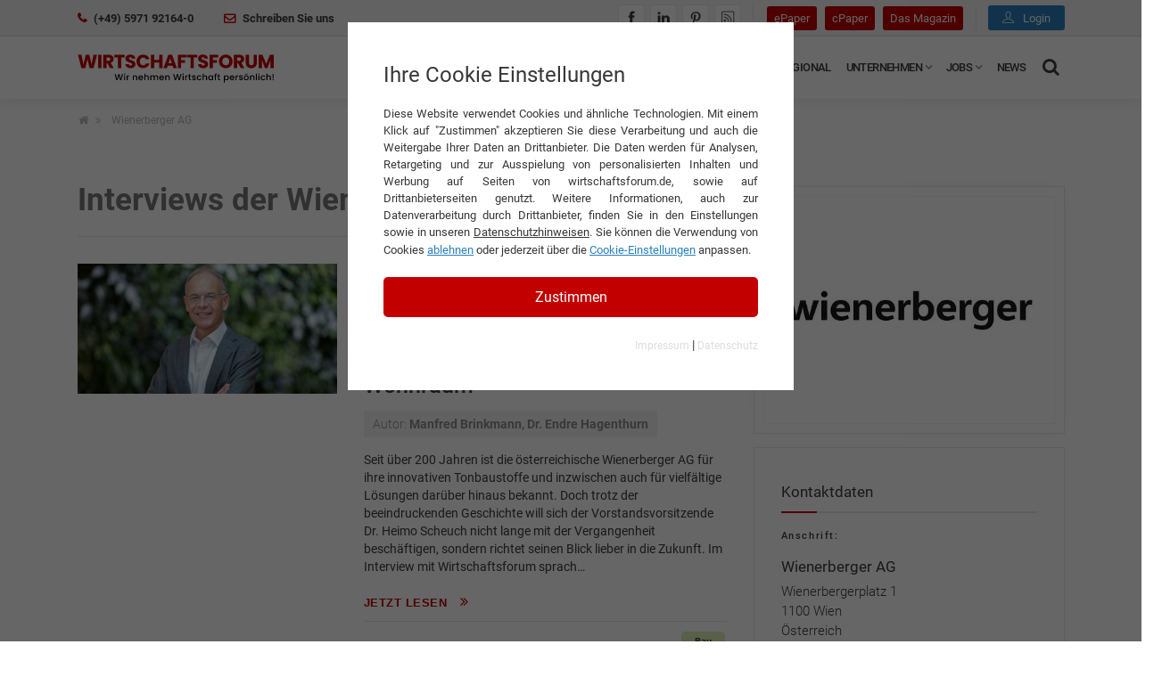

--- FILE ---
content_type: text/html; charset=utf-8
request_url: https://www.wirtschaftsforum.de/wienerberger-ag
body_size: 11955
content:
<!DOCTYPE html>
<html lang="de-DE" prefix="og: http://ogp.me/ns#">
<head>

<meta charset="utf-8">
<!-- 
	This website is powered by TYPO3 - inspiring people to share!
	TYPO3 is a free open source Content Management Framework initially created by Kasper Skaarhoj and licensed under GNU/GPL.
	TYPO3 is copyright 1998-2026 of Kasper Skaarhoj. Extensions are copyright of their respective owners.
	Information and contribution at https://typo3.org/
-->



<title>Interviews Wienerberger AG | wirtschaftsforum.de</title>
<meta http-equiv="x-ua-compatible" content="IE=edge" />
<meta name="generator" content="TYPO3 CMS" />
<meta name="keywords" content="Wienerberger AG" />
<meta http-equiv="content-type" content="utf-8" />
<meta name="viewport" content="width=device-width, initial-scale=1, minimum-scale=1" />
<meta name="robots" content="index, follow" />
<meta name="author" content="Redaktion Wirtschaftsforum.de" />
<meta property="og:title" content="Wienerberger AG" />
<meta property="og:type" content="article" />
<meta property="og:url" content="https://www.wirtschaftsforum.de/wienerberger-ag/" />
<meta property="og:site_name" content="wirtschaftsforum.de" />
<meta name="twitter:card" content="summary_large_image" />
<meta name="date" content="2021-10-25T09:09:00+0200" />
<meta name="publisher" content="360 Grad Marketing GmbH" />


<link rel="stylesheet" href="/typo3temp/assets/compressed/merged-872288e3289bd34494a59cf1fc0e8905.1769160351.css" media="all">
<link rel="stylesheet" href="/typo3temp/assets/compressed/merged-c86f5262d0a10d875c72c9717ca9c6cb.1729093067.css" media="screen">






<script>var plugin_path = '/_assets/9d9b53411ff12ef18caa5118c8180b7a/JavaScript/';window.dataLayer = window.dataLayer || [];</script><link rel="preload" as="style" href="https://www.wirtschaftsforum.de/fileadmin/sg_cookie_optin/siteroot-1/cookieOptin.css?1724766087" media="all" crossorigin="anonymous">
<link rel="stylesheet" href="https://www.wirtschaftsforum.de/fileadmin/sg_cookie_optin/siteroot-1/cookieOptin.css?1724766087" media="all" crossorigin="anonymous">
<script id="cookieOptinData" type="application/json">{"cookieGroups":[{"groupName":"essential","label":"Essentiell","description":"Essentielle Cookies werden f\u00fcr grundlegende Funktionen der Webseite ben\u00f6tigt. Dadurch ist gew\u00e4hrleistet, dass die Webseite einwandfrei funktioniert.","required":true,"cookieData":[{"Name":"cookie_optin","Provider":"360 Grad Marketing GmbH, Landersumer Weg 40, 48431 Rheine","Purpose":"Enth\u00e4lt die gew\u00e4hlten Tracking-Optin-Einstellungen.","Lifetime":"1 Jahr","index":0,"crdate":1617707171,"tstamp":1724766086,"pseudo":false}],"scriptData":[],"loadingHTML":"","loadingJavaScript":""},{"groupName":"analytics","label":"Analytics & Performance","description":"Diese Gruppe beinhaltet alle Skripte f\u00fcr analytisches Tracking und zugeh\u00f6rige Cookies. Es hilft uns die Nutzererfahrung der Website zu verbessern.","required":false,"cookieData":[],"scriptData":[{"title":"Google TagManager & Analytics","script":"(function(w,d,s,l,i){w[l]=w[l]||[];w[l].push({'gtm.start': new Date().getTime(),event:'gtm.js'});var f=d.getElementsByTagName(s)[0], j=d.createElement(s),dl=l!='dataLayer'?'&l='+l:'';j.async=true;j.src= 'https:\/\/www.googletagmanager.com\/gtm.js?id='+i+dl;f.parentNode.insertBefore(j,f);})(window,document,'script','dataLayer','GTM-PLKGCVT');","html":"<!-- Google tag (gtag.js) -->\r\n<script async src=\"https:\/\/www.googletagmanager.com\/gtag\/js?id=G-C1L6VT7Y61\"><\/script>\r\n<script>\r\n  window.dataLayer = window.dataLayer || [];\r\n  function gtag(){dataLayer.push(arguments);}\r\n  gtag('js', new Date());\r\n\r\n  gtag('config', 'G-C1L6VT7Y61');\r\n<\/script>","index":0}],"loadingHTML":"<!-- Google tag (gtag.js) -->\r\n<script async src=\"https:\/\/www.googletagmanager.com\/gtag\/js?id=G-C1L6VT7Y61\"><\/script>\r\n<script>\r\n  window.dataLayer = window.dataLayer || [];\r\n  function gtag(){dataLayer.push(arguments);}\r\n  gtag('js', new Date());\r\n\r\n  gtag('config', 'G-C1L6VT7Y61');\r\n<\/script>\n\n","loadingJavaScript":"https:\/\/www.wirtschaftsforum.de\/fileadmin\/sg_cookie_optin\/siteroot-1\/analytics-0.js","crdate":1578920565,"tstamp":1724766086},{"groupName":"ads","label":"Externe Inhalte","description":"Wir verwenden auf unserer Website externe Inhalte, wie Werbebanner, um Ihnen zus\u00e4tzliche Informationen und personalisierte Angebote anzubieten.","required":false,"cookieData":[],"scriptData":[{"title":"ebay placements","script":"","html":"<script async src=\"https:\/\/epnt.ebay.com\/static\/epn-smart-tools.js\"><\/script>","index":0}],"loadingHTML":"<script async src=\"https:\/\/epnt.ebay.com\/static\/epn-smart-tools.js\"><\/script>\n\n","loadingJavaScript":"","crdate":1578920611,"tstamp":1724766086},{"groupName":"google_recaptcha","label":"Recaptcha","description":"Google Recaptcha 3 Cookie","required":false,"cookieData":[{"Name":"typo_recaptcha","Provider":"Google Recaptcha 3","Purpose":"reCAPTCHA ist ein Captcha-Dienst, der seit 2009 von der Google LLC betrieben wird. Dieser versucht zu unterscheiden, ob eine bestimmte Handlung im Internet von einem Menschen oder von einem Computerprogramm bzw. Bot vorgenommen wird.","Lifetime":"1 Jahr","index":0,"crdate":1642689362,"tstamp":1721205293,"pseudo":false}],"scriptData":[],"loadingHTML":"","loadingJavaScript":"","crdate":1642666700,"tstamp":1724766086}],"cssData":{"color_box":"#FFFFFF","color_headline":"#373737","color_text":"#373737","color_confirmation_background":"#C9FFC9","color_confirmation_text":"#208A20","color_checkbox":"#c30000","color_checkbox_required":"#A5A5A5","color_button_all":"#c30000","color_button_all_hover":"#d93636","color_button_all_text":"#ffffff","color_button_specific":"#a5a5a5","color_button_specific_hover":"#D7D7D7","color_button_specific_text":"#FFFFFF","color_button_essential":"#A5A5A5","color_button_essential_hover":"#D7D7D7","color_button_essential_text":"#FFFFFF","color_button_close":"#A5A5A5","color_button_close_hover":"#D7D7D7","color_button_close_text":"#FFFFFF","color_list":"#A5A5A5","color_list_text":"#FFFFFF","color_table":"#FFFFFF","color_Table_data_text":"#373737","color_table_header":"#F3F3F3","color_table_header_text":"#373737","color_full_box":"#143D59","color_full_headline":"#FFFFFF","color_full_text":"#FFFFFF","color_full_button_close":"#143D59","color_full_button_close_hover":"#143D59","color_full_button_close_text":"#FFFFFF","iframe_color_consent_box_background":"#D6D6D6","iframe_color_button_load_one":"#c30000","iframe_color_button_load_one_hover":"#d93636","iframe_color_button_load_one_text":"#ffffff","iframe_color_open_settings":"#666666","banner_color_box":"#DDDDDD","banner_color_text":"#373737","banner_color_link_text":"#373737","banner_color_button_settings":"#A5A5A5","banner_color_button_settings_hover":"#D7D7D7","banner_color_button_settings_text":"#FFFFFF","banner_color_button_accept_essential":"#575757","banner_color_button_accept_essential_hover":"#D7D7D7","banner_color_button_accept_essential_text":"#FFFFFF","banner_color_button_accept":"#143D59","banner_color_button_accept_hover":"#2E6B96","banner_color_button_accept_text":"#FFFFFF","color_fingerprint_image":"#FFFFFF","color_fingerprint_background":"#143D59"},"footerLinks":[{"url":"\/impressum?disableOptIn=1","name":"Impressum","uid":9,"index":0},{"url":"\/datenschutz?disableOptIn=1","name":"Datenschutz","uid":8,"index":1}],"iFrameGroup":{"groupName":"iframes","label":"Externe Inhalte","description":"Wir verwenden auf unserer Website externe Inhalte, um Ihnen zus\u00e4tzliche Informationen anzubieten.","required":false,"cookieData":[]},"settings":{"banner_enable":false,"banner_force_min_width":0,"version":2,"banner_position":0,"banner_show_settings_button":true,"cookie_lifetime":365,"session_only_essential_cookies":false,"iframe_enabled":false,"minify_generated_data":true,"show_button_close":false,"activate_testing_mode":false,"disable_powered_by":true,"disable_for_this_language":false,"set_cookie_for_domain":"","save_history_webhook":"https:\/\/www.wirtschaftsforum.de\/?saveOptinHistory","cookiebanner_whitelist_regex":"","banner_show_again_interval":14,"identifier":1,"language":0,"render_assets_inline":false,"consider_do_not_track":false,"domains_to_delete_cookies_for":"","subdomain_support":false,"overwrite_baseurl":"","unified_cookie_name":true,"disable_usage_statistics":false,"fingerprint_position":1,"iframe_replacement_background_image":"","monochrome_enabled":true,"show_fingerprint":false},"textEntries":{"header":"Ihre Cookie Einstellungen","description":"Diese Website verwendet Cookies und \u00e4hnliche Technologien. Mit einem Klick auf \"Zustimmen\" akzeptieren Sie diese Verarbeitung und auch die Weitergabe Ihrer Daten an Drittanbieter. Die Daten werden f\u00fcr Analysen, Retargeting und zur Ausspielung von personalisierten Inhalten und Werbung auf Seiten von wirtschaftsforum.de, sowie auf Drittanbieterseiten genutzt. Weitere Informationen, auch zur Datenverarbeitung durch Drittanbieter, finden Sie in den Einstellungen sowie in unseren <a href=\"https:\/\/www.wirtschaftsforum.de\/datenschutz\" target=\"_blank\" style=\"text-decoration:underline;\">Datenschutzhinweisen<\/a>. Sie k\u00f6nnen die Verwendung von Cookies <button onclick=\"resetCookie()\" style=\"text-decoration:underline; color:#2981BD;\">ablehnen<\/button> oder jederzeit \u00fcber die <button onclick=\"document.getElementById('cookieOpener').classList.toggle('sg-cookie-optin-visible')\" style=\"text-decoration:underline; color:#2981BD;\">Cookie-Einstellungen<\/button> anpassen.","accept_all_text":"Zustimmen","accept_specific_text":"Speichern & schlie\u00dfen","accept_essential_text":"Nur essentielle Cookies akzeptieren","extend_box_link_text":"Weitere Informationen anzeigen","extend_box_link_text_close":"Weitere Informationen verstecken","extend_table_link_text":"Cookie-Informationen anzeigen","extend_table_link_text_close":"Cookie-Informationen verstecken","cookie_name_text":"Name","cookie_provider_text":"Anbieter","cookie_purpose_text":"Zweck","cookie_lifetime_text":"Laufzeit","iframe_button_allow_all_text":"Alle externen Inhalte erlauben","iframe_button_allow_one_text":"Einmalig erlauben","iframe_button_reject_text":"Nicht erlauben","iframe_button_load_one_text":"Externen Inhalt laden","iframe_open_settings_text":"Einstellungen anzeigen","iframe_button_load_one_description":"","banner_button_accept_text":"Akzeptieren","banner_button_accept_essential_text":"Reject","banner_button_settings_text":"Einstellungen","banner_description":"","save_confirmation_text":"Cookie-Einstellungen erfolgreich gespeichert","user_hash_text":"User-Hash"},"placeholders":{"iframe_consent_description":"<p class=\"sg-cookie-optin-box-flash-message\"><\/p>"},"mustacheData":{"template":{"template_html":"<!--googleoff: index-->\r\n<div class=\"sg-cookie-optin-box\" style=\"padding:40px; border-radius:0;\">\r\n\t{{#settings.show_button_close}}\r\n\t\t<span class=\"sg-cookie-optin-box-close-button\">\u2715<\/span>\r\n\t{{\/settings.show_button_close}}\r\n\r\n\t<strong class=\"sg-cookie-optin-box-header\" style=\"margin-bottom:15px; font-size:24px;\">{{{textEntries.header}}}<\/strong>\r\n\t<p class=\"sg-cookie-optin-box-description\" style=\"text-align:justify; font-size:13px;\">{{{textEntries.description}}}<\/p>\r\n  \r\n\t<div class=\"sg-cookie-optin-box-button\">\r\n\t\t<button class=\"sg-cookie-optin-box-button-accept-all\" onclick=\"document.dispatchEvent(new CustomEvent('wifoCookieOptinChanged', { detail: 'accept-all' }));\">{{{textEntries.accept_all_text}}}<\/button>\r\n\t<\/div>\r\n\r\n      <ul class=\"sg-cookie-optin-box-cookie-detail-list sg-cookie-optin-box-cookie-list\" id=\"cookieOpener\">\r\n\t\t{{#cookieGroups}}\r\n\t\t\t<li style=\"background: rgba(140,140,140,0.1);color: rgba(60,60,60,1);padding: 20px 25px 0px 25px;margin-bottom: 5px;\">\r\n\t\t\t\t<p style=\"font-size:14px; font-weight:500;\">{{{label}}}<\/p>\r\n\t\t\t\t<p style=\"font-size:12px;\">{{{description}}}<\/p>\r\n              \r\n              <!-- Optin -->\r\n              <div class=\"sg-cookie-optin-box-cookie-list-item\">\r\n\t\t\t\t<label >\r\n\t\t\t\t\t<input class=\"sg-cookie-optin-checkbox\"\r\n\t\t\t\t\t   type=\"checkbox\"\r\n\t\t\t\t\t   name=\"cookies[]\"\r\n\t\t\t\t\t   value=\"{{groupName}}\"\r\n\t\t\t\t\t   {{#required}}checked=\"1\"{{\/required}}\r\n\t\t\t\t\t   {{#required}}disabled=\"1\"{{\/required}}>\r\n\t\t\t\t\t<span class=\"sg-cookie-optin-checkbox-label\" style=\"font-size: 14px;font-weight: 600;margin-top: 15px;display: block;padding-top: 10px;border-top: dashed 1px #aaaaaa;\">akzeptieren<\/span>\r\n\t\t\t\t<\/label>\r\n\t\t\t<\/div>\r\n              <!-- Optin Ende -->\r\n              \r\n      <\/li>\r\n      {{\/cookieGroups}}\r\n        \r\n        <div class=\"sg-cookie-optin-box-button\">\r\n\t\t<!--<button class=\"sg-cookie-optin-box-button-accept-all\">{{{textEntries.accept_all_text}}}<\/button>-->\r\n\t\t<button class=\"sg-cookie-optin-box-button-accept-specific\" onclick=\"document.dispatchEvent(new CustomEvent('wifoCookieOptinChanged', { detail: 'accept-specific' }));\">Einstellungen speichern<\/button>\r\n\t\t<!--<button class=\"sg-cookie-optin-box-button-accept-essential\">{{{textEntries.accept_essential_text}}}<\/button>-->\r\n\t<\/div>\r\n        \r\n  <\/ul>\r\n  \r\n  <!--\r\n\t<div class=\"sg-cookie-optin-box-open-more\">\r\n\t\t<a class=\"sg-cookie-optin-box-open-more-link\" href=\"#\">{{{textEntries.extend_box_link_text}}}<\/a>\r\n\t<\/div>\r\n-->\r\n\r\n\t<div class=\"sg-cookie-optin-box-footer\" style=\"border:none;\">\r\n\t\t<div class=\"sg-cookie-optin-box-footer-links\">\r\n\t\t\t{{#footerLinks}}\r\n\t\t\t\t{{#index}}\r\n\t\t\t\t\t<span class=\"sg-cookie-optin-box-footer-divider\"> | <\/span>\r\n\t\t\t\t{{\/index}}\r\n\r\n\t\t\t\t<a class=\"sg-cookie-optin-box-footer-link\" style=\"text-align:center; font-size:12px; color:#dddddd;\" href=\"{{url}}\" target=\"_blank\">{{{name}}}<\/a>\r\n\t\t\t{{\/footerLinks}}\r\n\t\t<\/div>\r\n\t<\/div>\r\n<\/div>\r\n<!--googleon: index-->\r\n","template_overwritten":1,"template_selection":0,"markup":"<!--googleoff: index-->\r\n<div class=\"sg-cookie-optin-box\" style=\"padding:40px; border-radius:0;\">\r\n\r\n\t<strong class=\"sg-cookie-optin-box-header\" style=\"margin-bottom:15px; font-size:24px;\">Ihre Cookie Einstellungen<\/strong>\r\n\t<p class=\"sg-cookie-optin-box-description\" style=\"text-align:justify; font-size:13px;\">Diese Website verwendet Cookies und \u00e4hnliche Technologien. Mit einem Klick auf \"Zustimmen\" akzeptieren Sie diese Verarbeitung und auch die Weitergabe Ihrer Daten an Drittanbieter. Die Daten werden f\u00fcr Analysen, Retargeting und zur Ausspielung von personalisierten Inhalten und Werbung auf Seiten von wirtschaftsforum.de, sowie auf Drittanbieterseiten genutzt. Weitere Informationen, auch zur Datenverarbeitung durch Drittanbieter, finden Sie in den Einstellungen sowie in unseren <a href=\"https:\/\/www.wirtschaftsforum.de\/datenschutz\" target=\"_blank\" style=\"text-decoration:underline;\">Datenschutzhinweisen<\/a>. Sie k\u00f6nnen die Verwendung von Cookies <button onclick=\"resetCookie()\" style=\"text-decoration:underline; color:#2981BD;\">ablehnen<\/button> oder jederzeit \u00fcber die <button onclick=\"document.getElementById('cookieOpener').classList.toggle('sg-cookie-optin-visible')\" style=\"text-decoration:underline; color:#2981BD;\">Cookie-Einstellungen<\/button> anpassen.<\/p>\r\n  \r\n\t<div class=\"sg-cookie-optin-box-button\">\r\n\t\t<button class=\"sg-cookie-optin-box-button-accept-all\" onclick=\"document.dispatchEvent(new CustomEvent('wifoCookieOptinChanged', { detail: 'accept-all' }));\">Zustimmen<\/button>\r\n\t<\/div>\r\n\r\n      <ul class=\"sg-cookie-optin-box-cookie-detail-list sg-cookie-optin-box-cookie-list\" id=\"cookieOpener\">\r\n\t\t\t<li style=\"background: rgba(140,140,140,0.1);color: rgba(60,60,60,1);padding: 20px 25px 0px 25px;margin-bottom: 5px;\">\r\n\t\t\t\t<p style=\"font-size:14px; font-weight:500;\">Essentiell<\/p>\r\n\t\t\t\t<p style=\"font-size:12px;\">Essentielle Cookies werden f\u00fcr grundlegende Funktionen der Webseite ben\u00f6tigt. Dadurch ist gew\u00e4hrleistet, dass die Webseite einwandfrei funktioniert.<\/p>\r\n              \r\n              <!-- Optin -->\r\n              <div class=\"sg-cookie-optin-box-cookie-list-item\">\r\n\t\t\t\t<label >\r\n\t\t\t\t\t<input class=\"sg-cookie-optin-checkbox\"\r\n\t\t\t\t\t   type=\"checkbox\"\r\n\t\t\t\t\t   name=\"cookies[]\"\r\n\t\t\t\t\t   value=\"essential\"\r\n\t\t\t\t\t   checked=\"1\"\r\n\t\t\t\t\t   disabled=\"1\">\r\n\t\t\t\t\t<span class=\"sg-cookie-optin-checkbox-label\" style=\"font-size: 14px;font-weight: 600;margin-top: 15px;display: block;padding-top: 10px;border-top: dashed 1px #aaaaaa;\">akzeptieren<\/span>\r\n\t\t\t\t<\/label>\r\n\t\t\t<\/div>\r\n              <!-- Optin Ende -->\r\n              \r\n      <\/li>\r\n\t\t\t<li style=\"background: rgba(140,140,140,0.1);color: rgba(60,60,60,1);padding: 20px 25px 0px 25px;margin-bottom: 5px;\">\r\n\t\t\t\t<p style=\"font-size:14px; font-weight:500;\">Analytics & Performance<\/p>\r\n\t\t\t\t<p style=\"font-size:12px;\">Diese Gruppe beinhaltet alle Skripte f\u00fcr analytisches Tracking und zugeh\u00f6rige Cookies. Es hilft uns die Nutzererfahrung der Website zu verbessern.<\/p>\r\n              \r\n              <!-- Optin -->\r\n              <div class=\"sg-cookie-optin-box-cookie-list-item\">\r\n\t\t\t\t<label >\r\n\t\t\t\t\t<input class=\"sg-cookie-optin-checkbox\"\r\n\t\t\t\t\t   type=\"checkbox\"\r\n\t\t\t\t\t   name=\"cookies[]\"\r\n\t\t\t\t\t   value=\"analytics\"\r\n\t\t\t\t\t   \r\n\t\t\t\t\t   >\r\n\t\t\t\t\t<span class=\"sg-cookie-optin-checkbox-label\" style=\"font-size: 14px;font-weight: 600;margin-top: 15px;display: block;padding-top: 10px;border-top: dashed 1px #aaaaaa;\">akzeptieren<\/span>\r\n\t\t\t\t<\/label>\r\n\t\t\t<\/div>\r\n              <!-- Optin Ende -->\r\n              \r\n      <\/li>\r\n\t\t\t<li style=\"background: rgba(140,140,140,0.1);color: rgba(60,60,60,1);padding: 20px 25px 0px 25px;margin-bottom: 5px;\">\r\n\t\t\t\t<p style=\"font-size:14px; font-weight:500;\">Externe Inhalte<\/p>\r\n\t\t\t\t<p style=\"font-size:12px;\">Wir verwenden auf unserer Website externe Inhalte, wie Werbebanner, um Ihnen zus\u00e4tzliche Informationen und personalisierte Angebote anzubieten.<\/p>\r\n              \r\n              <!-- Optin -->\r\n              <div class=\"sg-cookie-optin-box-cookie-list-item\">\r\n\t\t\t\t<label >\r\n\t\t\t\t\t<input class=\"sg-cookie-optin-checkbox\"\r\n\t\t\t\t\t   type=\"checkbox\"\r\n\t\t\t\t\t   name=\"cookies[]\"\r\n\t\t\t\t\t   value=\"ads\"\r\n\t\t\t\t\t   \r\n\t\t\t\t\t   >\r\n\t\t\t\t\t<span class=\"sg-cookie-optin-checkbox-label\" style=\"font-size: 14px;font-weight: 600;margin-top: 15px;display: block;padding-top: 10px;border-top: dashed 1px #aaaaaa;\">akzeptieren<\/span>\r\n\t\t\t\t<\/label>\r\n\t\t\t<\/div>\r\n              <!-- Optin Ende -->\r\n              \r\n      <\/li>\r\n\t\t\t<li style=\"background: rgba(140,140,140,0.1);color: rgba(60,60,60,1);padding: 20px 25px 0px 25px;margin-bottom: 5px;\">\r\n\t\t\t\t<p style=\"font-size:14px; font-weight:500;\">Recaptcha<\/p>\r\n\t\t\t\t<p style=\"font-size:12px;\">Google Recaptcha 3 Cookie<\/p>\r\n              \r\n              <!-- Optin -->\r\n              <div class=\"sg-cookie-optin-box-cookie-list-item\">\r\n\t\t\t\t<label >\r\n\t\t\t\t\t<input class=\"sg-cookie-optin-checkbox\"\r\n\t\t\t\t\t   type=\"checkbox\"\r\n\t\t\t\t\t   name=\"cookies[]\"\r\n\t\t\t\t\t   value=\"google_recaptcha\"\r\n\t\t\t\t\t   \r\n\t\t\t\t\t   >\r\n\t\t\t\t\t<span class=\"sg-cookie-optin-checkbox-label\" style=\"font-size: 14px;font-weight: 600;margin-top: 15px;display: block;padding-top: 10px;border-top: dashed 1px #aaaaaa;\">akzeptieren<\/span>\r\n\t\t\t\t<\/label>\r\n\t\t\t<\/div>\r\n              <!-- Optin Ende -->\r\n              \r\n      <\/li>\r\n        \r\n        <div class=\"sg-cookie-optin-box-button\">\r\n\t\t<!--<button class=\"sg-cookie-optin-box-button-accept-all\">Zustimmen<\/button>-->\r\n\t\t<button class=\"sg-cookie-optin-box-button-accept-specific\" onclick=\"document.dispatchEvent(new CustomEvent('wifoCookieOptinChanged', { detail: 'accept-specific' }));\">Einstellungen speichern<\/button>\r\n\t\t<!--<button class=\"sg-cookie-optin-box-button-accept-essential\">Nur essentielle Cookies akzeptieren<\/button>-->\r\n\t<\/div>\r\n        \r\n  <\/ul>\r\n  \r\n  <!--\r\n\t<div class=\"sg-cookie-optin-box-open-more\">\r\n\t\t<a class=\"sg-cookie-optin-box-open-more-link\" href=\"#\">Weitere Informationen anzeigen<\/a>\r\n\t<\/div>\r\n-->\r\n\r\n\t<div class=\"sg-cookie-optin-box-footer\" style=\"border:none;\">\r\n\t\t<div class=\"sg-cookie-optin-box-footer-links\">\r\n\r\n\t\t\t\t<a class=\"sg-cookie-optin-box-footer-link\" style=\"text-align:center; font-size:12px; color:#dddddd;\" href=\"\/impressum?disableOptIn=1\" target=\"_blank\">Impressum<\/a>\r\n\t\t\t\t\t<span class=\"sg-cookie-optin-box-footer-divider\"> | <\/span>\r\n\r\n\t\t\t\t<a class=\"sg-cookie-optin-box-footer-link\" style=\"text-align:center; font-size:12px; color:#dddddd;\" href=\"\/datenschutz?disableOptIn=1\" target=\"_blank\">Datenschutz<\/a>\r\n\t\t<\/div>\r\n\t<\/div>\r\n<\/div>\r\n<!--googleon: index-->\r\n"},"banner":{"banner_html":"<div class=\"sg-cookie-optin-banner {{^settings.banner_position}}sg-cookie-optin-banner-bottom{{\/settings.banner_position}}\">\n\t<div class=\"sg-cookie-optin-box\">\n\t\t<div class=\"sg-cookie-optin-banner-content\">\n\t\t\t<p class=\"sg-cookie-optin-banner-description\">\n\t\t\t\t{{{textEntries.banner_description}}}\n\n\t\t\t\t{{#footerLinks}}\n\t\t\t\t\t{{#index}}\n\t\t\t\t\t\t(\n\t\t\t\t\t{{\/index}}\n\t\t\t\t{{\/footerLinks}}\n\n\t\t\t\t{{#footerLinks}}\n\t\t\t\t\t{{#index}}\n\t\t\t\t\t\t<span class=\"sg-cookie-optin-box-footer-divider\"> | <\/span>\n\t\t\t\t\t{{\/index}}\n\n\t\t\t\t\t<a class=\"sg-cookie-optin-box-footer-link\" href=\"{{url}}\" target=\"_blank\">{{{name}}}<\/a>\n\t\t\t\t{{\/footerLinks}}\n\n\t\t\t\t{{#footerLinks}}\n\t\t\t\t\t{{#index}}\n\t\t\t\t\t\t)\n\t\t\t\t\t{{\/index}}\n\t\t\t\t{{\/footerLinks}}\n\t\t\t<\/p>\n\n\t\t\t<div class=\"sg-cookie-optin-banner-button\">\n\t\t\t\t{{#settings.banner_show_settings_button}}\n\t\t\t\t\t<button class=\"sg-cookie-optin-banner-button-settings\">{{{textEntries.banner_button_settings_text}}}<\/button>\n\t\t\t\t{{\/settings.banner_show_settings_button}}\n\n\t\t\t\t<button class=\"sg-cookie-optin-banner-button-accept-essential\">{{{textEntries.banner_button_accept_essential_text}}}<\/button>\n\t\t\t\t<button class=\"sg-cookie-optin-banner-button-accept\">{{{textEntries.banner_button_accept_text}}}<\/button>\n\t\t\t<\/div>\n\t\t<\/div>\n\t<\/div>\n<\/div>\n","banner_overwritten":0,"markup":"<div class=\"sg-cookie-optin-banner sg-cookie-optin-banner-bottom\">\n\t<div class=\"sg-cookie-optin-box\">\n\t\t<div class=\"sg-cookie-optin-banner-content\">\n\t\t\t<p class=\"sg-cookie-optin-banner-description\">\n\t\t\t\t\n\n\t\t\t\t\t\t(\n\n\n\t\t\t\t\t<a class=\"sg-cookie-optin-box-footer-link\" href=\"\/impressum?disableOptIn=1\" target=\"_blank\">Impressum<\/a>\n\t\t\t\t\t\t<span class=\"sg-cookie-optin-box-footer-divider\"> | <\/span>\n\n\t\t\t\t\t<a class=\"sg-cookie-optin-box-footer-link\" href=\"\/datenschutz?disableOptIn=1\" target=\"_blank\">Datenschutz<\/a>\n\n\t\t\t\t\t\t)\n\t\t\t<\/p>\n\n\t\t\t<div class=\"sg-cookie-optin-banner-button\">\n\t\t\t\t\t<button class=\"sg-cookie-optin-banner-button-settings\">Einstellungen<\/button>\n\n\t\t\t\t<button class=\"sg-cookie-optin-banner-button-accept-essential\">Reject<\/button>\n\t\t\t\t<button class=\"sg-cookie-optin-banner-button-accept\">Akzeptieren<\/button>\n\t\t\t<\/div>\n\t\t<\/div>\n\t<\/div>\n<\/div>\n"},"iframe":{"iframe_html":"<div class=\"sg-cookie-optin-box\">\n\t{{#settings.show_button_close}}\n\t\t<span class=\"sg-cookie-optin-box-close-button\">\u2715<\/span>\n\t{{\/settings.show_button_close}}\n\n\t<strong class=\"sg-cookie-optin-box-header\">{{{iFrameGroup.label}}}<\/strong>\n\t<p class=\"sg-cookie-optin-box-description\">{{{iFrameGroup.description}}}<\/p>\n\n\t<div class=\"sg-cookie-optin-box-button\">\n\t\t<button  class=\"sg-cookie-optin-box-button-accept-all\">{{{textEntries.iframe_button_allow_all_text}}}<\/button>\n\t\t<button  class=\"sg-cookie-optin-box-button-accept-specific\">{{{textEntries.iframe_button_allow_one_text}}}<\/button>\n\t\t<button  class=\"sg-cookie-optin-box-button-iframe-reject\">{{{textEntries.iframe_button_reject_text}}}<\/button>\n\t<\/div>\n\n\t{{{placeholders.iframe_consent_description}}}\n\n\t<div class=\"sg-cookie-optin-box-footer\">\n\t\t<div class=\"sg-cookie-optin-box-copyright\">\n\t\t\t<a  class=\"sg-cookie-optin-box-copyright-link{{#settings.disable_powered_by}} sg-cookie-optin-box-copyright-link-hidden{{\/settings.disable_powered_by}}\"\n\t\t\t   href=\"https:\/\/www.sgalinski.de\/typo3-produkte-webentwicklung\/sgalinski-cookie-optin\/\"\n\t\t\t   rel=\"noopener\"\n\t\t\t   target=\"_blank\">\n\t\t\t\tPowered by<br>sgalinski Cookie Opt In\n\t\t\t<\/a>\n\t\t<\/div>\n\n\t\t<div class=\"sg-cookie-optin-box-footer-links\">\n\t\t\t{{#footerLinks}}\n\t\t\t{{#index}}\n\t\t\t<span class=\"sg-cookie-optin-box-footer-divider\"> | <\/span>\n\t\t\t{{\/index}}\n\t\t\t<a  class=\"sg-cookie-optin-box-footer-link\" href=\"{{url}}\" target=\"_blank\">{{{name}}}<\/a>\n\t\t\t{{\/footerLinks}}\n\t\t<\/div>\n\t<\/div>\n<\/div>\n","iframe_overwritten":0,"markup":"<div class=\"sg-cookie-optin-box\">\n\n\t<strong class=\"sg-cookie-optin-box-header\">Externe Inhalte<\/strong>\n\t<p class=\"sg-cookie-optin-box-description\">Wir verwenden auf unserer Website externe Inhalte, um Ihnen zus\u00e4tzliche Informationen anzubieten.<\/p>\n\n\t<div class=\"sg-cookie-optin-box-button\">\n\t\t<button  class=\"sg-cookie-optin-box-button-accept-all\">Alle externen Inhalte erlauben<\/button>\n\t\t<button  class=\"sg-cookie-optin-box-button-accept-specific\">Einmalig erlauben<\/button>\n\t\t<button  class=\"sg-cookie-optin-box-button-iframe-reject\">Nicht erlauben<\/button>\n\t<\/div>\n\n\t<p class=\"sg-cookie-optin-box-flash-message\"><\/p>\n\n\t<div class=\"sg-cookie-optin-box-footer\">\n\t\t<div class=\"sg-cookie-optin-box-copyright\">\n\t\t\t<a  class=\"sg-cookie-optin-box-copyright-link sg-cookie-optin-box-copyright-link-hidden\"\n\t\t\t   href=\"https:\/\/www.sgalinski.de\/typo3-produkte-webentwicklung\/sgalinski-cookie-optin\/\"\n\t\t\t   rel=\"noopener\"\n\t\t\t   target=\"_blank\">\n\t\t\t\tPowered by<br>sgalinski Cookie Opt In\n\t\t\t<\/a>\n\t\t<\/div>\n\n\t\t<div class=\"sg-cookie-optin-box-footer-links\">\n\t\t\t<a  class=\"sg-cookie-optin-box-footer-link\" href=\"\/impressum?disableOptIn=1\" target=\"_blank\">Impressum<\/a>\n\t\t\t<span class=\"sg-cookie-optin-box-footer-divider\"> | <\/span>\n\t\t\t<a  class=\"sg-cookie-optin-box-footer-link\" href=\"\/datenschutz?disableOptIn=1\" target=\"_blank\">Datenschutz<\/a>\n\t\t<\/div>\n\t<\/div>\n<\/div>\n"},"iframeReplacement":{"iframe_replacement_html":"<button class=\"sg-cookie-optin-iframe-consent-accept\">{{{textEntries.iframe_button_load_one_text}}}<\/button>\n{{{placeholders.iframe_consent_description}}}\n<a class=\"sg-cookie-optin-iframe-consent-link\">{{{textEntries.iframe_open_settings_text}}}<\/a>\n","iframe_replacement_overwritten":0,"markup":"<button class=\"sg-cookie-optin-iframe-consent-accept\">Externen Inhalt laden<\/button>\n<p class=\"sg-cookie-optin-box-flash-message\"><\/p>\n<a class=\"sg-cookie-optin-iframe-consent-link\">Einstellungen anzeigen<\/a>\n"},"iframeWhitelist":{"iframe_whitelist_regex":"^https:\\\/\\\/www\\.google\\.com\\\/recaptcha\\\/","markup":"^https:\\\/\\\/www\\.google\\.com\\\/recaptcha\\\/"},"services":[]}}</script>
					<link rel="preload" as="script" href="https://www.wirtschaftsforum.de/fileadmin/sg_cookie_optin/siteroot-1/cookieOptin.js" data-ignore="1" crossorigin="anonymous">
					<script src="https://www.wirtschaftsforum.de/fileadmin/sg_cookie_optin/siteroot-1/cookieOptin.js" data-ignore="1" crossorigin="anonymous"></script>    <link rel="icon" type="image/png" href="/favicon-16x16.png" sizes="16x16">
    <link rel="icon" type="image/png" href="/favicon-32x32.png" sizes="32x32">            <script>window.googleRecaptchaKey='6Lchc68bAAAAAEAuf3EWBenOljtkywjyWtdmFf3F';</script>
<link rel="canonical" href="https://www.wirtschaftsforum.de/wienerberger-ag?tx_wifositepackage_companypage%5Baction%5D=showInterviews&amp;tx_wifositepackage_companypage%5Bcontroller%5D=CompanyPage&amp;tx_wifositepackage_companypage%5Bfoo%5D=&amp;cHash=b3f2d4cb8dae82f548358c6b6fc0011a"/>

<script type="application/ld+json" id="ext-schema-jsonld">{"@context":"https://schema.org/","@type":"WebPage"}</script>
<!-- This site is optimized with the Yoast SEO for TYPO3 plugin - https://yoast.com/typo3-extensions-seo/ -->
</head>
<body>


    
    

<header id="header" class="header light">
    
    <div class="topbar">
        <div class="container">
            <div class="row">

                <div class="col-lg-4 nav-trigger-desktop nav-trigger-left">
                    <div class="topbar-call text-center text-lg-left">
                        
                        <ul class="topbarMenuContacts">
                            <li>
                                <i class="fa fa-phone"></i>
                                <a href="tel:+495971921640">
                                    <span>(+49) 5971 92164-0 </span>
                                </a>
                            </li>
                            <li>
                                <i class="fa fa-envelope-o theme-color"></i>
                                <a href="mailto:redaktion@wirtschaftsforum.de" title="redaktion@wirtschaftsforum.de">
                                    <span>Schreiben Sie uns</span>
                                </a>
                            </li>
                        </ul>
                    </div>
                </div>

                <div class="col-lg-8 nav-trigger-desktop nav-trigger-right">
                    <div class="topbar-social">
                        
                        <ul class="topbarMenuSocial">
                            
                                <li><a href="https://www.facebook.com/wirtschaftsforum.de/" target="_blank"><span class="ti-facebook"></span></a></li>
                            
                            
                                <li><a href="https://www.linkedin.com/company/wirtschaftsforum-verlag-gmbh" target="_blank"><span class="ti-linkedin"></span></a></li>
                            
                            
                                <li><a href="https://www.pinterest.de/wirtschaftsforum/" target="_blank"><span class="ti-pinterest"></span></a></li>
                            
                            
                                <li><a href="https://www.wirtschaftsforum.de/wirtschaftsforum-rss-feed.xml" target="_blank"><span class="ti-rss"></span></a></li>
                            
                        </ul>

                        
                        
                            <ul class="topbarMenuSpecial">
                                
                                    <li><a href="/epaper"><span class="badge badge-print">ePaper</span> </a></li>
                                
                                
                                    <li><a href="/cpaper"><span class="badge badge-print">cPaper</span> </a></li>
                                
                                
                                    <li><a href="/das-magazin"><span class="badge badge-print">Das Magazin</span> </a></li>
                                
                            </ul>
                        

                        
                            <ul class="topbarMenuUser">
                                
                                        <li>
                                            <a href="/login">
                                                <span class="badge badge-online"><i class="ti-user mr-10"></i>Login</span>
                                            </a>
                                        </li>
                                    
                            </ul>
                        

                    </div>
                </div>
            </div>
        </div>
    </div>
    

    
    <div class="menu">
        <nav id="menu" class="mega-menu">
            <section class="menu-list-items">
                <div class="container">
                    <div class="row">
                        <div class="col-lg-12 col-md-12">
                            
                            <ul class="menu-logo">
                                <li>
                                    <a title="Wirtschaftsforum Startseite" href="/">
                                        <img src="/_assets/9d9b53411ff12ef18caa5118c8180b7a/Images/wirtschaftsforum-logo.svg" id="logo_img" alt="Wirtschaftsforum Logo" title="Wirtschaftsforum Startseite" />
                                        
                                    </a>
                                </li>
                            </ul>

                            
                                



<div class="menu-bar">
    
        <ul class="menu-links">
            
    
            <li class="menu-login-mobile">
                <a href="/login">
                    <span class="badge badge-online fs10"><i class="ti-user mr-10"></i>Login</span>
                </a>
            </li>
        


            
                
                
                        
    
    <li class="subMenu">
        <a href="/interviews">Interviews</a>
        <!-- Subnavigation  -->
        <ul class="drop-down-multilevel">
            
                
                        <li>
                            <a href="/interviews">Interviews</a>
                        </li>
                    
            
                
                        <li>
                            <a href="/interviews/persoenlichkeiten">Persönlichkeiten</a>
                        </li>
                    
            
                
                        <li>
                            <a href="/interviews/produktinterviews">Produkt-Interviews</a>
                        </li>
                    
            
                
                        <li>
                            <a href="/interviews/interview-highlights">Interview-Highlights</a>
                        </li>
                    
            
        </ul>
    </li>

                    
            
                
                
                        
    
    
    
    
    
    
    
    

    <li>
        <a href="/themenwelten">Themenwelten</a>
    </li>

                    
            
                
                
                        
    
    
    
    
    
    
    
    

    <li>
        <a href="/regional">Regional</a>
    </li>

                    
            
                
                
                        
    
    <li class="subMenu">
        <a href="/unternehmensprofile">Unternehmen</a>
        <!-- Subnavigation  -->
        <ul class="drop-down-multilevel">
            
                
                        <li>
                            <a href="/unternehmensprofile">Unternehmen</a>
                        </li>
                    
            
                
                        <li>
                            <a href="/produkte">Produkte</a>
                        </li>
                    
            
        </ul>
    </li>

                    
            
                
                
                        
    
    <li class="subMenu">
        <a href="/jobs">Jobs</a>
        <!-- Subnavigation  -->
        <ul class="drop-down-multilevel">
            
                
                        <li>
                            <a href="/jobs/sprachtalente-italienisch-mwd-teilzeit-oder-vollzeit">Sprachtalente - Italienisch (m/w/d) - Teilzeit oder Vollzeit</a>
                        </li>
                    
            
                
                        <li>
                            <a href="/jobs/sprachtalente-niederlaendisch-mwd-teilzeit-oder-vollzeit">Sprachtalente - Niederländisch (m/w/d) - Teilzeit oder Vollzeit</a>
                        </li>
                    
            
                
                        <li>
                            <a href="/jobs/sprachtalente-englisch-mwd-teilzeit-oder-vollzeit">Sprachtalente - Englisch (m/w/d) - Teilzeit oder Vollzeit</a>
                        </li>
                    
            
                
                        <li>
                            <a href="/jobs/bildredakteur-ki-bilddesigner-mwd-teilzeit-oder-vollzeit">Bildredakteur / KI-Bilddesigner (m/w/d) - Teilzeit oder Vollzeit</a>
                        </li>
                    
            
                
                        <li>
                            <a href="/jobs/produktmanager-digital-m-w-d">Produktmanager Digital (m/w/d)</a>
                        </li>
                    
            
                
                        <li>
                            <a href="/jobs/kreative-werkstudenten-und-studentische-hilfskraefte-mwd">Kreative Werkstudenten und studentische Hilfskräfte (m/w/d)</a>
                        </li>
                    
            
        </ul>
    </li>

                    
            
                
                
                        
    
    
    
    
    
    
    
    

    <li>
        <a href="/news">News</a>
    </li>

                    
            

            
                
    
    <li class="menu-login-mobile">
        <a href="/epaper">ePaper</a>
    </li>

            
                
    
    <li class="menu-login-mobile">
        <a href="/cpaper">cPaper</a>
    </li>

            
                
    
    <li class="menu-login-mobile">
        <a href="/das-magazin">Magazin</a>
    </li>

            
        </ul>
    
    


<div class="search-cart">
    <div class="search">
        <a aria-label="Suche" class="search-btn not_click" href="/suche"></a>
    </div>
</div>


</div>












                            

                        </div>
                    </div>
                </div>
            </section>
        </nav>
    </div>
    
</header>





    

    


    <section class="white-bg o-hidden">
        <div class="container">
            <div class="row">
                <nav aria-label="breadcrumb">
                    <ol class="breadcrumb">
                        
                            
                                    <li class="breadcrumb-item">
                                        <a href="/"><i class="fa fa-home"></i></a>
                                    </li>
                                
                        
                            
                                    <li class="breadcrumb-item">
                                        <a href="/wienerberger-ag">Wienerberger AG</a>
                                    </li>
                                
                        
                    </ol>
                </nav>
            </div>
        </div>
    </section>




    
    <section class="o-hidden white-bg">

        
                

<div class="container mt-50">

    

    <div class="row">
        <div class="col-lg-8">
            <main>
                
                <section class="wf-overview">
                    <div class="wf-overview-wrapper">

                        

                        <header>
                            <h1 class="text-gray text-left">Interviews der Wienerberger AG</h1>
                        </header>

                        <div class="row mt-20 mb-30">
                            <div class="col-sm-12">

                                <div class="divider"></div>

                            </div>
                        </div>

                        <div class="row mt-20 mb-20">
                            
                            
                                <div class="col-sm-12">
                                    







        
            
        
        
    


<div class="blog-entry fadeIn wow mb-30">
    <div class="owl-carousel" data-nav-dots="false" data-nav-arrow="false" data-items="1"
         data-md-items="1" data-sm-items="1" data-xs-items="1" data-xx-items="1" data-space="0" data-loop="true">
        
                
                        
                            <a title="„Wir brauchen mehr leistbaren, ökologischen und nachhaltigen Wohnraum“" href="/wienerberger-ag/wir-brauchen-mehr-leistbaren-oekologischen-und-nachhaltigen-wohnraum">
                                <picture class="img-fluid" title="„Wir brauchen mehr leistbaren, ökologischen und nachhaltigen Wohnraum“">
                                    <source media="(min-width: 900px)" srcset="/fileadmin/wirtschaftsforum/unternehmen/_processed_/b/5/csm_wienerberger-ag-bild-21_beb2af6bcd.jpg">
                                    <source media="(min-width: 601px)" srcset="/fileadmin/wirtschaftsforum/unternehmen/_processed_/b/5/csm_wienerberger-ag-bild-21_beb2af6bcd.jpg">
                                    <source media="(min-width: 301px)" srcset="/fileadmin/wirtschaftsforum/unternehmen/_processed_/b/5/csm_wienerberger-ag-bild-21_ebce54b62b.jpg">
                                    <source media="(max-width: 300px)" srcset="/fileadmin/wirtschaftsforum/unternehmen/_processed_/b/5/csm_wienerberger-ag-bild-21_69029d6f64.jpg">
                                    <img src="/fileadmin/wirtschaftsforum/unternehmen/_processed_/b/5/csm_wienerberger-ag-bild-21_beb2af6bcd.jpg"
                                         class="img-fluid"
                                         alt="" title="„Wir brauchen mehr leistbaren, ökologischen und nachhaltigen Wohnraum“" />
                                </picture>
                            </a>
                        
                            <a title="„Wir brauchen mehr leistbaren, ökologischen und nachhaltigen Wohnraum“" href="/wienerberger-ag/wir-brauchen-mehr-leistbaren-oekologischen-und-nachhaltigen-wohnraum">
                                <picture class="img-fluid" title="„Wir brauchen mehr leistbaren, ökologischen und nachhaltigen Wohnraum“">
                                    <source media="(min-width: 900px)" srcset="/fileadmin/wirtschaftsforum/unternehmen/_processed_/0/0/csm_wienerberger-ag-bild-1_00277cdf89.jpg">
                                    <source media="(min-width: 601px)" srcset="/fileadmin/wirtschaftsforum/unternehmen/_processed_/0/0/csm_wienerberger-ag-bild-1_00277cdf89.jpg">
                                    <source media="(min-width: 301px)" srcset="/fileadmin/wirtschaftsforum/unternehmen/_processed_/0/0/csm_wienerberger-ag-bild-1_fce6099cc5.jpg">
                                    <source media="(max-width: 300px)" srcset="/fileadmin/wirtschaftsforum/unternehmen/_processed_/0/0/csm_wienerberger-ag-bild-1_33fda07eb4.jpg">
                                    <img src="/fileadmin/wirtschaftsforum/unternehmen/_processed_/0/0/csm_wienerberger-ag-bild-1_00277cdf89.jpg"
                                         class="img-fluid"
                                         alt="" title="„Wir brauchen mehr leistbaren, ökologischen und nachhaltigen Wohnraum“" />
                                </picture>
                            </a>
                        
                    
            
    </div>

    <div class="blog-detail">

        <div class="articleInfo">
            <a title="Interview" href="/interviews">
                <span class="badge badge-epaper fs08">Interview</span>
            </a>
            <a href="#" title="Wienerberger AG">
                <span class="badge badge-online fs08">Wienerberger AG</span>
            </a>
            
        </div>

        <div class="entry-title mb-10">
            
                <span>Interview mit Dr. Heimo Scheuch, CEO wienerberger</span>
            
            <h3>
                <a title="„Wir brauchen mehr leistbaren, ökologischen und nachhaltigen Wohnraum“" href="/wienerberger-ag/wir-brauchen-mehr-leistbaren-oekologischen-und-nachhaltigen-wohnraum">
                    „Wir brauchen mehr leistbaren, ökologischen und nachhaltigen Wohnraum“
                </a>
            </h3>
        </div>

        
            <div class="articleMeta">
                
                
                    <p class="articleAuthor">
                        <span>Autor: </span>Manfred Brinkmann, Dr. Endre Hagenthurn
                    </p>
                
            </div>
        

        <div class="entry-content">
            
                    <p>Seit über 200 Jahren ist die österreichische Wienerberger AG für ihre innovativen Tonbaustoffe und inzwischen auch für vielfältige Lösungen darüber hinaus bekannt. Doch trotz der beeindruckenden Geschichte will sich der Vorstandsvorsitzende Dr. Heimo Scheuch nicht lange mit der Vergangenheit beschäftigen, sondern richtet seinen Blick lieber in die Zukunft. Im Interview mit Wirtschaftsforum sprach&hellip;</p>
                

            
        </div>

        <div class="row">
            <div class="col-sm-12">
                <div class="entry-button">
                    <a class="button arrow" title="„Wir brauchen mehr leistbaren, ökologischen und nachhaltigen Wohnraum“" href="/wienerberger-ag/wir-brauchen-mehr-leistbaren-oekologischen-und-nachhaltigen-wohnraum">Jetzt lesen
                        <i class="fa fa-angle-double-right" aria-hidden="true"></i></a>
                </div>
            </div>
        </div>

        <div class="row mt-10 mb-10">
            <div class="col-sm-12">
                <div class="divider"></div>
            </div>
        </div>

        
            <div class="row">
                <div class="col-sm-12 text-right">
                    <div class="tags">
                        <ul>

                            
                                <li>
                                    <a title="bau" target="_self" href="/tag/bau">Bau
                                    </a>
                                </li>
                            

                        </ul>
                    </div>
                </div>
            </div>
        

    </div>
</div>



                                </div>
                            
                        </div>

                    </div>
                </section>

            </main>
        </div>

        

        <div id="asideRight" class="col-lg-4">
            <aside>
                <div class="col-12">
                    <div class="row">

                        
                            

    <div class="compLogo flipInX wow">
        <a title="Wienerberger AG" href="/wienerberger-ag">
            
                
                <img class="img-fluid" title="Wienerberger AG" alt="Wienerberger AG" src="/fileadmin/_processed_/3/a/csm_wienerberger-logo_ec14fa5f3f.jpg" width="420" height="315" />
            
        </a>
    </div>

    
    <div class="profileWhitebox profileAdress">
        <div class="section-title line-dabble">
            <h5 class="title text-left">
                Kontaktdaten
            </h5>
        </div>

        
            
            
            

            <h6>Anschrift:</h6>
            <!--TYPO3SEARCH_begin-->
            <h5>Wienerberger AG</h5>
            <p>Wienerbergerplatz 1</p>
            
            
                <p>
                    1100
                    Wien
                </p>
            
            <p>Österreich</p>
            <!--TYPO3SEARCH_end-->

            
                <p>
                    <a href="tel:+431601920" class="phone">
                        <span>Tel.: </span>+43 1 601920
                    </a>
                </p>
            
            
                <p>
                    <span>Fax.: </span>+43 1 6019210159
                </p>
            

            <div class="row mt-20 mb-20">
                <div class="col-sm-12">
                    <div class="divider"></div>
                </div>
            </div>

        


        
        <div class="mt-20 mb-20">
            <a class="button btn-full small fs10 pt-15 pb-15" title="Wienerberger AG" href="/wienerberger-ag">
                <strong>Firmenprofil anzeigen</strong>
            </a>
        </div>

        
        
        
            <div class="mt-20 mb-20">
                <a href="mailto:office@wienerberger.com?subject=Anfrage über wirtschaftsforum.de"
                   title="Dieses Unternehmen kontaktieren"
                   class="button btn-full small blue"
                            data-toggle="tooltip"
                            data-placement="bottom"
                            data-original-title="{f:translate(key:\'companyPage.btnContact.title\')}">
                    <strong>Anfrage senden</strong>
                </a>
            </div>
        

        
    
    
    
    
    
    
    
        
    
    

    
    <h6>Veröffentlichungen:</h6>

    
    <div class="wf-btn deactivated">
        <div class="wf-btn-ico">
            <i class="ti-user"></i>
        </div>
        <div class="wf-btn-text">
            
                    <a href="#" target="_top" title="Leistung nicht freigeschaltet">Stellenanzeigen</a>
                
        </div>
    </div>


    
    <div class="wf-btn deactivated">
        <div class="wf-btn-ico">
            <i class="ti-shopping-cart-full"></i>
        </div>
        <div class="wf-btn-text">
            
                    <a href="#" target="_top" title="Leistung nicht freigeschaltet">Produkte</a>
                
        </div>
    </div>


    
    <div class="wf-btn">
        <div class="wf-btn-ico">
            <i class="ti-comments"></i>
        </div>
        <div class="wf-btn-text">
            
                    <a title="Interviews lesen" href="/wienerberger-ag/interviews">
                        Interviews
                    </a>
                
        </div>
    </div>

    
    <div class="wf-btn deactivated">
        <div class="wf-btn-ico">
            <i class="ti-announcement"></i>
        </div>
        <div class="wf-btn-text">
            
                    <a href="#" target="_top" title="Leistung nicht freigeschaltet">Unternehmensnews</a>
                
        </div>
    </div>

    

    <div class=" mb-30"></div>


    </div>

    



                        

                        
                        

                    </div>
                </div>
            </aside>
        </div>

    </div>
</div>



            
    </section>
    



    



<section class="o-hidden white-bg">
    <div class="container">
        <div class="row">
            <div class="col-12">
                
            </div>
        </div>
    </div>
</section>




    
    




<footer class="footer page-section-pt foot-pt black-bg">
    <div class="container">

        
        

        
        
            
<div id="c282772" class="row frame frame-default frame-type-menu_special_subpages mt-30 mb-30"><div class="col-sm-12"><div class="row"><div class="col-sm-12"><div class="row"><div class="col-lg-12"><header"><h5 class="text-white text-left uppercase">
				Wirtschaftsforum Themenwelten
			</h5></header></div><div class="col-lg-12"><ul class="list list-site list-count-4"><li><a href="/anlagen-und-maschinenbau" title="Anlagen- und Maschinenbau">Anlagen- und Maschinenbau</a></li><li><a href="/bau" title="Bau">Bau</a></li><li><a href="/belgien" title="Belgien">Belgien</a></li><li><a href="/chemie" title="Chemie">Chemie</a></li><li><a href="/dienstleistungen-und-consulting" title="Dienstleistungen &amp; Consulting">Dienstleistungen &amp; Consulting</a></li><li><a href="/digitalisierung" title="Digitalisierung">Digitalisierung</a></li><li><a href="/energie-und-umwelt" title="Energie &amp; Umwelt">Energie &amp; Umwelt</a></li><li><a href="/fashion" title="Fashion">Fashion</a></li><li><a href="/themenwelt/finanzen" title="Finanzen">Finanzen</a></li><li><a href="/genusswelten" title="Genusswelten">Genusswelten</a></li><li><a href="/gesundheit-medizin-und-pharma" title="Gesundheit, Medizin &amp; Pharma">Gesundheit, Medizin &amp; Pharma</a></li><li><a href="/handel-und-konsumgueter" title="Handel &amp; Konsumgüter">Handel &amp; Konsumgüter</a></li><li><a href="/themenwelten/hannover-messe-2024" title="Hannover Messe 2024">Hannover Messe 2024</a></li><li><a href="/ism-2024" title="ISM 2024">ISM 2024</a></li><li><a href="/it-und-kommunikationsloesungen" title="IT- &amp; Kommunikationslösungen">IT- &amp; Kommunikationslösungen</a></li><li><a href="/immobilien" title="Immobilien">Immobilien</a></li><li><a href="/industrielle-zulieferer" title="Industrielle Zulieferer">Industrielle Zulieferer</a></li><li><a href="/italien" title="Italien">Italien</a></li><li><a href="/kunststoff-metall-holz-und-co" title="Kunststoff, Metall, Holz &amp; Co.">Kunststoff, Metall, Holz &amp; Co.</a></li><li><a href="/kueche-und-co" title="Küche &amp; Co.">Küche &amp; Co.</a></li><li><a href="/land-und-forstwirtschaft" title="Land- &amp; Forstwirtschaft">Land- &amp; Forstwirtschaft</a></li><li><a href="/mobilitaet" title="Mobilität">Mobilität</a></li><li><a href="/niederlande" title="Niederlande">Niederlande</a></li><li><a href="/office-und-co" title="Office &amp; Co.">Office &amp; Co.</a></li><li><a href="/schweiz" title="Schweiz">Schweiz</a></li><li><a href="/schoener-wohnen" title="Schöner Wohnen">Schöner Wohnen</a></li><li><a href="/spiele-spass" title="Spiele &amp; Spaß">Spiele &amp; Spaß</a></li><li><a href="/technik" title="Technik">Technik</a></li><li><a href="/textil" title="Textil">Textil</a></li><li><a href="/tourismus-und-freizeit" title="Tourismus &amp; Freizeit">Tourismus &amp; Freizeit</a></li><li><a href="/transport-und-logistik" title="Transport &amp; Logistik">Transport &amp; Logistik</a></li><li><a href="/oesterreich" title="Österreich">Österreich</a></li></ul></div></div></div></div></div></div>


        

        

        
        <div class="row mt-30 mb-0 pb-20">

            <div class="col-sm-3">
                <div class="row mt-0 mb-20">
                    <div class="col-sm-12">
                        <div class="row mt-0 mb-10">
                            <div class="col-sm-12">
                                <h6 class="text-white text-uppercase text-left">Anschrift</h6>
                            </div>
                        </div>
                        <ul class="addresss-info">
                            <li><i class="fa fa-map-marker"></i><p>360 Grad Marketing GmbH<br>Landersumer Weg 40<br>48431 Rheine</p></li>
                            <li><i class="fa fa-phone"></i> <a href="tel:+495971921640"> <span>(+49) 5971 92164-0</span> </a></li>
                            <li><i class="fa fa-envelope-o"></i> <a href="mailto:redaktion@wirtschaftsforum.de" title="redaktion@wirtschaftsforum.de">redaktion@wirtschaftsforum.de</a></li>
                        </ul>
                        <div class="divider mt-20 mb-10" style="border-color: rgba(160,160,160,0.1);"></div>
                        
                        <a alt="Wirtschaftsforum Campus" title="Wirtschaftsforum Campus" href="/wir-ueber-uns">
                            <img class="wf-footer-campus" src="/_assets/9d9b53411ff12ef18caa5118c8180b7a/Images/wirtschaftsforum_campus_invert.svg" title="Wirtschaftsforum Campus">
                        </a>
                    </div>
                </div>
            </div>

            <div class="col-sm-2">
                <div class="row mt-0 mb-20">
                    <div class="col-sm-12">
                        
                            <div class="row mt-0 mb-10">
                                <div class="col-sm-12">
                                    
                                        <h6 class="text-white text-uppercase text-left">Rubriken</h6>
                                    
                                </div>
                            </div>
                            <ul class="footerList">
                                
                                    <li><a href="/interviews" title="Interviews">Interviews</a></li>
                                
                                    <li><a href="/themenwelten" title="Themenwelten">Themenwelten</a></li>
                                
                                    <li><a href="/regional" title="Regional">Regional</a></li>
                                
                                    <li><a href="/showrooms" title="Showrooms">Showrooms</a></li>
                                
                                    <li><a href="/unternehmensprofile" title="Unternehmen">Unternehmen</a></li>
                                
                                    <li><a href="/expertenwissen" title="Expertenwissen">Expertenwissen</a></li>
                                
                                    <li><a href="/produkte" title="Produkte">Produkte</a></li>
                                
                            </ul>
                        
                    </div>
                </div>
            </div>

            <div class="col-sm-2">
                <div class="row mt-0 mb-20">
                    <div class="col-sm-12">
                        
                            <div class="row mt-0 mb-10">
                                <div class="col-sm-12">
                                    
                                        <h6 class="text-white text-uppercase text-left">Übersicht</h6>
                                    
                                </div>
                            </div>
                            <ul class="footerList">
                                
                                    <li><a href="/erfahrungen" title="Erfahrungen">Erfahrungen</a></li>
                                
                                    <li><a href="/wir-ueber-uns" title="Wir über uns">Wir über uns</a></li>
                                
                                    <li><a href="/expertenwissen" title="Expertenwissen">Expertenwissen</a></li>
                                
                                    <li><a href="/tipps" title="Tipps">Tipps</a></li>
                                
                                    <li><a href="/infografiken" title="Infografiken">Infografiken</a></li>
                                
                                    <li><a href="/listicles" title="Listicles">Listicles</a></li>
                                
                                    <li><a href="/news" title="News">News</a></li>
                                
                            </ul>
                        
                    </div>
                </div>
            </div>

            <div class="col-sm-2">
                <div class="row mt-0 mb-20">
                    <div class="col-sm-12">
                        
                            <div class="row mt-0 mb-10">
                                <div class="col-sm-12">
                                    
                                        <h6 class="text-white text-uppercase text-left">Service</h6>
                                    
                                </div>
                            </div>
                            <ul class="footerList">
                                
                                    <li><a href="/agb" title="AGB">AGB</a></li>
                                
                                    <li><a href="/datenschutz" title="Datenschutz">Datenschutz</a></li>
                                
                                    <li><a href="/impressum" title="Impressum">Impressum</a></li>
                                
                                    <li><a href="/sitemap" title="Sitemap">Sitemap</a></li>
                                
                                    <li><a href="/kontakt" title="Kontakt">Kontakt</a></li>
                                
                            </ul>
                        
                    </div>
                </div>
            </div>

            <div class="col-sm-3">
                <div class="row mt-0 mb-20">
                    <div class="col-sm-12">
                        <div class="row mt-0 mb-10">
                            <div class="col-sm-12">
                                <h6 class="text-white text-uppercase text-left">IVW GEPRÜFT</h6>
                            </div>
                        </div>
                        

                        <a title="IVW" target="_blank" href="/das-magazin">
                            <img style="width: 100%;" src="/_assets/9d9b53411ff12ef18caa5118c8180b7a/Images/ivw_LogoClaimHorizontal_RGB_weiss.svg" title="Informationsgemeinschaft zur Feststellung der Verbreitung von Werbeträgern e.V. - Siegel">
                        </a>
                        
                    </div>
                </div>
            </div>
        </div>
        
    </div>
</footer>


<div class="wf-copyright">
    <div class="container">
        <div class="footer-widget mt-0 mb-0 pt-15">
            <div class="row">
                <div class="col-lg-6 col-md-6">
                    
                    <p class="fs08 mt-10">©Copyright 2026 - 360 Grad Marketing GmbH. All Rights Reserved. </p>
                </div>
                
                <div class="col-lg-6 col-md-6 text-left text-md-right wf-flex">
                    <div class="mt-0 mb-0">
                        <p>FOLGEN SIE UNS: </p>
                    </div>
                    <div class="social-icons color-hover mt-0 mb-0">
                        <ul>
                            
                                <li class="social-facebook">
                                    <a href="https://www.facebook.com/wirtschaftsforum.de/" target="_blank" title="Facebook" data-toggle="tooltip" data-placement="top" data-original-title="Facebook"><i class="fa fa-facebook"></i></a>
                                </li>
                            
                            
                                <li class="social-linkedin">
                                    <a href="https://www.linkedin.com/company/wirtschaftsforum-verlag-gmbh" target="_blank" title="Linkedin" data-toggle="tooltip" data-placement="top" data-original-title="Linkedin"><i class="fa fa-linkedin"></i> </a></li>
                                </li>
                            
                            
                                <li class="social-pinterest">
                                    <a href="https://www.pinterest.de/wirtschaftsforum/" target="_blank" title="Pinterest" data-toggle="tooltip" data-placement="top" data-original-title="Pinterest"><i class="fa fa-pinterest"></i> </a></li>
                                </li>
                            
                            
                                <li class="social-rss">
                                    <a href="https://www.wirtschaftsforum.de/wirtschaftsforum-rss-feed.xml" target="_blank" title="RSS Feed" data-toggle="tooltip" data-placement="top" data-original-title="RSS Feed"><i class="fa fa-rss"></i> </a></li>
                                </li>
                            
                        </ul>
                    </div>
                </div>
            </div>
        </div>
    </div>
</div>





    


<div id="back-to-top" style="">
    <a class="top arrow" href="#top"><i class="fa fa-angle-up"></i> <span>TOP</span></a>
</div>
<script src="/typo3temp/assets/compressed/merged-02df8134f94251f9d637ea9f72d24949.1729093067.js"></script>
<script src="/typo3temp/assets/compressed/merged-e95b0d0e28c171269f959fb051644a55.1729093067.js"></script>


</body>
</html>

--- FILE ---
content_type: text/css; charset=utf-8
request_url: https://www.wirtschaftsforum.de/_assets/9d9b53411ff12ef18caa5118c8180b7a/Css/plugins/mega_menu.css
body_size: 6281
content:
/* MENU BASIC LAYOUT */
/*.mega-menu {
  margin: 0 auto;
  padding: 0;
  display: block;
  float: none;
  position: relative;
  z-index: 999;
  font-size: 16px;
  min-height: 100px;
  clear: both;
  box-sizing: border-box;
}
@media screen and (max-width:1191px) {
  .mega-menu {
    margin: 0;
  }
}*/

/*.mega-menu * {
  outline: none;
  list-style: none;
  text-decoration: none;
  box-sizing: border-box !important;
  font-weight: 400;
  -webkit-tap-highlight-color: transparent;
  text-align: left;
}*/
@media screen and (max-width:1191px) {
  .mega-menu * {
    word-break: break-all;
  }
}
.mega-menu i.fa {
  font-family: "FontAwesome";
}
.mega-menu img {
  margin: 0;
  padding: 0;
  display: block;
  max-width: 100% !important;
  float: left;
}
.mega-menu .menu-logo img {
  height: 50px;
}
.mega-menu input { /*------------------------------ DEFAULT INPUT */
  border: none;
}
.mega-menu > section.menu-list-items {
  margin: 0;
  padding: 35px 0;
  display: block;
  float: left;
  width: 100%;
  background-color: transparent;
}
.mega-menu .menu-logo { /*----------------------------------- MENU LOGO */
  margin: 0;
  padding: 0;
  display: block;
  float: left;
  position: relative;
}
@media screen and (min-width:1192px) {
  .mega-menu .menu-logo.menu-logo-align-right { /*---------------------------------------------- MENU LOGO ALIGN RIGHT */
    float: right;
  }
}
@media screen and (max-width:1191px) {
  .mega-menu .menu-logo {
    width: 100%;
  }
}
.mega-menu .menu-logo > li {
  margin: 0;
  padding: 0;
  display: block;
  float: left;
  font-size: 1em;
  line-height: 50px;
}
@media screen and (max-width:1191px) {
  .mega-menu .menu-logo > li {
    width: 100%;
    line-height: normal;
  }
}
.mega-menu .menu-logo > li > a {
  margin: 0;
  display: inline-block;
  float: left;
  width: 100%;
  color: #ffffff;
  font-size: 0.7800em; /*padding: 0 20px 0 45px;*/ line-height: 50px;
  -webkit-transition: background-color 200ms ease;
  transition: background-color 200ms ease;
}
.mega-menu .menu-logo > li > a:hover { /*-------------------------------------- HOVER MENU LOGO */
  /*background-color: #84ba3f;*/
}
@media screen and (max-width:1191px) {
  .mega-menu .menu-logo > li > a {
    line-height: normal;
    padding-top: 16px;
    padding-bottom: 16px;
    position: relative;
    z-index: 10;
    width: auto;
  }
}
.mega-menu .menu-logo > li > a i.fa { /*--------------------------------------- LOGO ICON */
  padding: 0;
  display: inline-block;
  font-size: 1.25em;
  position: absolute;
  top: 0;
  left: 20px;
  bottom: 0;
  margin: auto 0;
  line-height: 50px;
}
.mega-menu .menu-logo > li > a img { /*--------------------------------------- LOGO IMAGE ICON */
  /* width: 20px;
   height: 20px;
   position: absolute;
   top: 0;
   left: 15px;
   bottom: 0;
   margin: auto 0;*/
}
.mega-menu .menu-links { /*---------------------------------------- MENU LINKS */
  margin: 0;
  padding: 0;
  display: block;
  float: right;
}
@media screen and (max-width:1191px) {
  .mega-menu .menu-links {
    width: 100%;
    background: #fff;
  }
}
@media screen and (min-width:1192px) {
  .mega-menu .menu-links {
    display: block !important;
    max-height: 100% !important;
    overflow: visible !important;
  }
  .mega-menu .menu-links.menu-links-align-right { /*------------------------------------------ MENU LINKS ALIGN RIGHT */
    float: right;
  }
}
.mega-menu .menu-links > li {
  margin: 0;
  padding: 0;
  display: block;
  float: left;
  -webkit-transition: background-color 200ms ease;
  transition: background-color 200ms ease;
  font-size: 1em;
}
@media screen and (max-width: 1191px) {
  .mega-menu .menu-links > li {
    width: 100%;
    position: relative;
    cursor: pointer;
    line-height: normal;
    border-bottom: 1px solid #f3f3f3;
    z-index: 50;
  }
}
@media screen and (min-width:1192px) {
  .mega-menu .menu-links > li.activeTrigger {
    background-color: #84ba3f;
  }
}
.mega-menu .menu-links > li.active a { /*------------------------------------- ACTIVE CLASS MENU LINKS */
  background-color: transparent;
  color: #84ba3f;
}
.mega-menu .menu-links > li:hover { /*-------------------------------------- HOVER MENU LINKS */
  background-color: transparent;
  color: #84ba3f;
}
.mega-menu .menu-links > li > a {
  margin: 0;
  padding: 0 13px;
  display: inline-block;
  float: none;
  width: 100%;
  color: #ffffff;
  font-size: 0.933em;
  line-height: 64px !important;
  position: relative;
  text-transform: capitalize;
}
.mega-menu .menu-links > li > a:hover {
  color: #84ba3f;
}
@media screen and (max-width:1191px) {
  .mega-menu .menu-links > li > a {
    width: auto;
    line-height: normal;
    padding-top: 10px;
    padding-bottom: 10px;
    position: static;
    padding-right: 10px;
    z-index: 20;
    color: #363636;
  }
}
.mega-menu .menu-links > li > a i.fa { /*---------------------------------------------------- MENU LINKS ICONS*/
  font-size: 1em;
  line-height: 0.7800em;
  padding-right: 2px;
}
.mega-menu .menu-links > li > a i.fa.fa-indicator {
  padding-right: 0;
  padding-left: 2px;
}
@media screen and (max-width:1191px) {
  .mega-menu .menu-links > li > a i.fa.fa-indicator {
    float: right;
    position: absolute;
    right: 20px;
    top: 0;
    bottom: 0;
    line-height: 40px;
    height: 50px;
    z-index: -1;
  }
}
.mega-menu .menu-social-bar { /*---------------------------------------------- MENU SOCIAL BAR */
  margin: 0;
  display: block;
  float: left;
  padding: 0 10px;
}
@media screen and (min-width:1192px) {
  .mega-menu .menu-social-bar {
    display: block !important;
  }
}
@media screen and (min-width:1192px) {
  .mega-menu .menu-social-bar.menu-social-bar-right {
    float: right;
  }
}
@media screen and (max-width:1191px) {
  .mega-menu .menu-social-bar {
    width: 100%;
    text-align: center;
  }
}
.mega-menu .menu-social-bar > li {
  margin: 0;
  padding: 0;
  display: block;
  float: left;
  font-size: 1em;
  line-height: 50px;
}
.mega-menu .menu-social-bar > li[data-color='blue'] > a:hover {
  background-color: #3b5998;
}
.mega-menu .menu-social-bar > li[data-color='sky-blue'] > a:hover {
  background-color: #2caae1;
}
.mega-menu .menu-social-bar > li[data-color='orange'] > a:hover {
  background-color: #dd4b39;
}
.mega-menu .menu-social-bar > li[data-color='red'] > a:hover {
  background-color: #bd081c;
}
@media screen and (max-width:1191px) {
  .mega-menu .menu-social-bar > li {
    float: none;
    display: inline-block;
    margin-bottom: -5px;
  }
}
.mega-menu .menu-social-bar > li > a {
  margin: 0;
  display: inline-block;
  float: left;
  width: 100%;
  color: #ffffff;
  font-size: 0.875em;
  padding: 0 5px;
  -webkit-transition: background-color 200ms ease;
  transition: background-color 200ms ease;
  line-height: 50px;
}
@media screen and (max-width:1191px) {
  .mega-menu .menu-social-bar > li > a {
    padding-left: 10px;
    padding-right: 10px;
  }
}
.mega-menu .menu-social-bar > li > a i.fa {
  margin: 0;
  padding: 0;
  display: inline-block;
  float: left;
  width: 100%;
  font-size: 1.125em;
  line-height: 50px;
}
.mega-menu .menu-search-bar { /*--------------------------------------------------- MENU SEARCH BAR */
  margin: 0;
  padding: 0;
  display: block;
  float: right;
  position: relative;
  height: 50px;
}
@media screen and (min-width:1192px) {
  .mega-menu .menu-search-bar.menu-search-bar-left {
    float: left;
  }
}
@media screen and (max-width:1191px) {
  .mega-menu .menu-search-bar {
    width: 100%;
    position: absolute;
    top: 0;
    right: 0;
  }
}
.mega-menu .menu-search-bar li, .mega-menu .menu-search-bar form, .mega-menu .menu-search-bar label {
  margin: 0;
  padding: 0;
  display: block;
  float: left;
  width: 100%;
  line-height: 50px;
}
.mega-menu .menu-search-bar li:hover i.fa.fa-search {
  background: #84ba3f;
}
.mega-menu .menu-search-bar input {
  max-width: 0;
  width: 100%;
  margin: 0;
  padding: 5px 50px 5px 0;
  font-size: 0.7800em;
  -webkit-transition: max-width 400ms ease, background 400ms ease, padding-left 400ms ease;
  transition: max-width 400ms ease, background 400ms ease, padding-left 400ms ease;
  height: 50px;
  display: block;
  background: none;
  color: #ffffff;
  font-weight: 400;
}
.mega-menu .menu-search-bar input:focus {
  max-width: 170px;
  background: #84ba3f;
  padding-left: 20px;
}
@media screen and (max-width:1191px) {
  .mega-menu .menu-search-bar input:focus {
    max-width: 100%;
    position: relative;
    z-index: 20;
  }
}
.mega-menu .menu-search-bar i.fa.fa-search {
  position: absolute;
  top: 0;
  right: 0;
  bottom: 0;
  width: 50px;
  text-align: center;
  line-height: 50px;
  color: #ffffff;
  cursor: text;
  -webkit-transition: background 200ms ease;
  transition: background 200ms ease;
  z-index: 40;
}
.mega-menu .menu-search-bar:-moz-placeholder {
  opacity: 1 !important;
  color: #ffffff !important;
}
.mega-menu .menu-search-bar::-moz-placeholder {
  opacity: 1 !important;
  color: #ffffff !important;
}
.mega-menu .menu-search-bar:-ms-input-placeholder {
  opacity: 1 !important;
  color: #ffffff !important;
}
.mega-menu .menu-search-bar::-webkit-input-placeholder {
  opacity: 1 !important;
  color: #ffffff !important;
}
@media screen and (max-width:1191px) {
  .mega-menu .menu-search-bar.active input {
    padding-right: 150px;
  }
  .mega-menu .menu-search-bar.active i.fa.fa-search {
    right: 70px;
  }
}
.mega-menu .menu-mobile-collapse-trigger { /*------------------------------------------------------ MOBILE COLLAPSE TRIGGER BUTTON */
  margin: 0;
  padding: 0;
  height: 50px;
  width: 35px;
  background: transparent;
  display: none;
  position: absolute;
  top: 0;
  right: 0;
  z-index: 100;
  float: right;
  cursor: pointer;
  -webkit-transition: background 200ms ease;
  transition: background 200ms ease;
}
.mega-menu .menu-mobile-collapse-trigger:hover {
  background: transparent;
}
.mega-menu .menu-mobile-collapse-trigger:before, .mega-menu .menu-mobile-collapse-trigger:after, .mega-menu .menu-mobile-collapse-trigger span {
  content: "";
  display: block;
  height: 2px;
  width: 26px;
  background: #ffffff;
  position: absolute;
  top: 13px;
  border-radius: 3px;
  left: 0;
  right: 0;
  margin: 0 auto;
  -webkit-transition: -webkit-transform 400ms ease 0s, opacity 400ms ease;
  transition: transform 400ms ease 0s, opacity 400ms ease;
  -webkit-transform: rotate(0deg);
  -ms-transform: rotate(0deg);
  transform: rotate(0deg);
  -webkit-transform-origin: 0px 50% 0px;
  -ms-transform-origin: 0px 50% 0px;
  transform-origin: 0px 50% 0px;
}
.home-2 .mega-menu .menu-mobile-collapse-trigger:before, .home-2 .mega-menu .menu-mobile-collapse-trigger:after, .home-2 .mega-menu .menu-mobile-collapse-trigger span {
  background: #323232;
}
.mega-menu .menu-mobile-collapse-trigger:after {
  top: 27px;
}
.mega-menu .menu-mobile-collapse-trigger span {
  top: 20px;
}
.mega-menu .menu-mobile-collapse-trigger.active span {
  opacity: 0;
}
.mega-menu .menu-mobile-collapse-trigger.active:before {
  -webkit-transform: rotate(30deg);
  -ms-transform: rotate(30deg);
  transform: rotate(30deg);
}
.mega-menu .menu-mobile-collapse-trigger.active:after {
  -webkit-transform: rotate(-30deg);
  -ms-transform: rotate(-30deg);
  transform: rotate(-30deg);
}
@media screen and (max-width:1191px) {
  .mega-menu .menu-mobile-collapse-trigger {
    display: block;
  }
}
.mega-menu .drop-down-multilevel { /*-------------------------------------------------- DROP DOWN MULTILEVEL */
  margin: 0;
  margin-top: 1px;
  padding: 0;
  display: block;
  position: absolute;
  top: auto;
  left: auto;
  right: auto;
  z-index: 90;
  width: 100%;
  background: #ffffff;
  float: left;
  max-width: 250px;
}
.mega-menu .drop-down-multilevel * {
  color: #323232;
}
@media screen and (min-width:1192px) {
  .mega-menu .drop-down-multilevel {
    display: block !important;
    opacity: 0;
    visibility: hidden;
    box-shadow: 0px 4px 30px rgba(0, 0, 0, 0.08);
    border-bottom: 0px;
    border-radius: 0px;
  }
}
@media screen and (max-width:1191px) {
  .mega-menu .drop-down-multilevel {
    max-width: 100% !important;
    position: relative;
    left: 0;
    top: 0;
    padding: 10px;
    display: none;
  }
}
.mega-menu .drop-down-multilevel li {
  margin: 0;
  padding: 0;
  padding-top: 5px;
  display: block;
  float: left;
  border-radius: 0px;
  border-bottom: 1px solid #f3f3f3;
  width: 100%;
  position: relative;
  -webkit-transition: background 200ms ease;
  transition: background 200ms ease;
  z-index: 90;
  font-weight: 500;
}
.mega-menu .drop-down-multilevel li:last-child {
  border-bottom: 0px;
}
.mega-menu .drop-down-multilevel li:hover {
  background: #fafafa;
}
.mega-menu .drop-down-multilevel li:hover > a {
  color: #84ba3f;
}
.mega-menu .drop-down-multilevel li:hover > a i.fa {
  color: #84ba3f;
}
@media screen and (min-width:1192px) {
  .mega-menu .drop-down-multilevel li.activeTrigger {
    background: #84ba3f;
  }
  .mega-menu .drop-down-multilevel li.activeTrigger > a {
    color: #ffffff;
  }
  .mega-menu .drop-down-multilevel li.activeTrigger > a i.fa {
    color: #ffffff;
  }
}
@media screen and (max-width:1191px) {
  .mega-menu .drop-down-multilevel li.activeTriggerMobile {
    background: #84ba3f;
  }
  .mega-menu .drop-down-multilevel li.activeTriggerMobile > a {
    color: #323232;
  }
  .mega-menu .drop-down-multilevel li.activeTriggerMobile > a i.fa {
    color: #ffffff;
  }
  .mega-menu .menu-links > li.active .drop-down-multilevel li.active .drop-down-multilevel li a:hover {
    color: #ffffff !important;
  }
}
.mega-menu .menu-links > li.active .drop-down-multilevel a {
  color: #323232;
}
.mega-menu .menu-links > li.active .drop-down-multilevel a:hover {
  color: #84ba3f;
}
.mega-menu .drop-down-multilevel a {
  margin: 0;
  padding: 10px 30px;
  font-size: 0.7800em;
  text-transform: uppercase;
  display: inline-block;
  float: left;
  width: 100%;
  color: #323232;
  -webkit-transition: color 200ms ease;
  transition: color 200ms ease;
  min-height: 40px;
  font-size: 12px;
}

/*
.mega-menu .drop-down-multilevel > li:first-child > a {
  padding-top: 18px;
}
.mega-menu .drop-down-multilevel > li:last-child > a {
  padding-bottom: 18px;
}
*/

@media screen and (max-width:1191px) {
  /* .mega-menu .drop-down-multilevel a {
       width: auto;
     }*/
}
.mega-menu .drop-down-multilevel i.fa {
  float: left;
  line-height: 1.375em;
  font-size: 1em;
  display: block;
  padding-right: 10px;
  -webkit-transition: color 200ms ease;
  transition: color 200ms ease;
}
.mega-menu .drop-down-multilevel i.fa-indicator {
  float: right;
  line-height: 19px;
  font-size: 8px;
  font-weight: 900;
  display: block;
  padding-left: 10px;
  padding-right: 0;
}
@media screen and (max-width:1191px) {
  .mega-menu .drop-down-multilevel i.fa-indicator {
    float: right;
    height: 50px;
    position: absolute;
    top: 0;
    right: 20px;
    line-height: 50px;
    z-index: -1;
  }
}
.mega-menu .drop-down-multilevel .drop-down-multilevel { /*------------------------------------------------------ SECOND LEVEL */
  left: 100%;
  top: 0;
}
@media screen and (min-width:1192px) {
  .mega-menu .drop-down-multilevel .drop-down-multilevel.left-side { /*--------------------------------------------------- ALIGN SECOND LEVEL DROP DOWN LEFT SIDE */
    left: -100%;
  }
}
@media screen and (max-width:1191px) {
  .mega-menu .drop-down-multilevel .drop-down-multilevel {
    left: 0;
    border: 1px solid #cccccc;
  }
}
.mega-menu .drop-down, .mega-menu .drop-down-tab-bar { /*--------------------------------------------------------- GRID DROP DOWN */
  position: absolute;
  left: auto;
  top: auto;
  right: auto;
  background: #ffffff;
  float: left;
  padding: 10px 20px;
  z-index: 999;
  display: block;
  cursor: default;
  overflow: hidden; /*-------------------------------------------------------- 12 COLUMNS FLUID GRID WITH NESTED COLUMNS */
}
/*.mega-menu .drop-down *, .mega-menu .drop-down-tab-bar * {
  color: #323232;
}*/
@media screen and (min-width:1192px) {
  .mega-menu .drop-down.menu-bg, .mega-menu .drop-down-tab-bar {
    background: rgba(255, 255, 255, 1);
    background-repeat: no-repeat;
    background-position: 120% 0;
  }
  .mega-menu .drop-down.menu-shop-bg, .mega-menu .drop-down-tab-bar {
    background: rgba(255, 255, 255, 1) url(../../Images/objects/menu-shop-bg.jpg);
    background-repeat: no-repeat;
    background-position: right;
  }
  .mega-menu .drop-down.menu-bg [class*="grid-col-"] {
    padding: 10px 10px 0;
  }
  .mega-menu .rev-slider {
    background: #fff;
    padding: 7px 12px;
  }
  .mega-menu .rev-slider p {
    display: inline-block;
    padding: 0px 10px;
    margin-bottom: 0px !important;
    line-height: 0px !important;
  }
  .mega-menu .rev-slider a {
    display: inline-block;
    font-size: 13px !important;
    color: #01a9da;
    width: inherit !important;
    padding: 5px 0px;
  }
  .mega-menu .rev-slider a:hover {
    color: #323232 !important;
  }
}
@media screen and (min-width:1192px) {
  .mega-menu .drop-down, .mega-menu .drop-down-tab-bar {
    display: block !important;
    opacity: 0;
    visibility: hidden;
    border-top: 2px solid #c30000;
    border-radius: 0 !important;
    box-shadow: 0 3px 40px rgba(0, 0, 0, 0.05);
  }
}
@media screen and (max-width:1191px) {
  .mega-menu .drop-down, .mega-menu .drop-down-tab-bar {
    width: 100% !important;
    top: 0;
    left: 0;
    position: relative;
    display: none;
  }
}
.mega-menu .drop-down .grid-row, .mega-menu .drop-down-tab-bar .grid-row {
  margin: 0;
  padding: 0;
  min-height: 1px;
  width: 100%;
  float: left;
  clear: both;
}
.mega-menu .drop-down [class*="grid-col-"], .mega-menu .drop-down-tab-bar [class*="grid-col-"] {
  margin: 0;
  float: left;
  padding: 10px;
  position: relative;
}
.mega-menu .drop-down .grid-col-1, .mega-menu .drop-down-tab-bar .grid-col-1 {
  width: 8.333333333333333%;
}
.mega-menu .drop-down .grid-col-2, .mega-menu .drop-down-tab-bar .grid-col-2 {
  width: 16.66666666666667%;
}
.mega-menu .drop-down .grid-col-3, .mega-menu .drop-down-tab-bar .grid-col-3 {
  width: 25%;
}
.mega-menu .drop-down .grid-col-4, .mega-menu .drop-down-tab-bar .grid-col-4 {
  width: 33.33333333333333%;
}
.mega-menu .drop-down .grid-col-5, .mega-menu .drop-down-tab-bar .grid-col-5 {
  width: 41.66666666666667%;
}
.mega-menu .drop-down .grid-col-6, .mega-menu .drop-down-tab-bar .grid-col-6 {
  width: 50%;
}
.mega-menu .drop-down .grid-col-7, .mega-menu .drop-down-tab-bar .grid-col-7 {
  width: 58.33333333333333%;
}
.mega-menu .drop-down .grid-col-8, .mega-menu .drop-down-tab-bar .grid-col-8 {
  width: 66.66666666666667%;
}
.mega-menu .drop-down .grid-col-9, .mega-menu .drop-down-tab-bar .grid-col-9 {
  width: 75%;
}
.mega-menu .drop-down .grid-col-10, .mega-menu .drop-down-tab-bar .grid-col-10 {
  width: 83.33333333333333%;
}
.mega-menu .drop-down .grid-col-11, .mega-menu .drop-down-tab-bar .grid-col-11 {
  width: 91.66666666666667%;
}
.mega-menu .drop-down .grid-col-12, .mega-menu .drop-down-tab-bar .grid-col-12 {
  width: 100%;
}
.mega-menu .drop-down.grid-col-1, .mega-menu .drop-down-tab-bar.grid-col-1 {
  width: 8.333333333333333%;
}
.mega-menu .drop-down.grid-col-2, .mega-menu .drop-down-tab-bar.grid-col-2 {
  width: 16.66666666666667%;
}
.mega-menu .drop-down.grid-col-3, .mega-menu .drop-down-tab-bar.grid-col-3 {
  width: 25%;
}
.mega-menu .drop-down.grid-col-4, .mega-menu .drop-down-tab-bar.grid-col-4 {
  width: 33.33333333333333%;
}
.mega-menu .drop-down.grid-col-5, .mega-menu .drop-down-tab-bar.grid-col-5 {
  width: 41.66666666666667%;
}
.mega-menu .drop-down.grid-col-6, .mega-menu .drop-down-tab-bar.grid-col-6 {
  width: 50%;
}
.mega-menu .drop-down.grid-col-7, .mega-menu .drop-down-tab-bar.grid-col-7 {
  width: 58.33333333333333%;
}
.mega-menu .drop-down.grid-col-8, .mega-menu .drop-down-tab-bar.grid-col-8 {
  width: 66.66666666666667%;
}
.mega-menu .drop-down.grid-col-9, .mega-menu .drop-down-tab-bar.grid-col-9 {
  width: 75%;
}
.mega-menu .drop-down.grid-col-10, .mega-menu .drop-down-tab-bar.grid-col-10 {
  width: 83.33333333333333%;
}
.mega-menu .drop-down.grid-col-11, .mega-menu .drop-down-tab-bar.grid-col-11 {
  width: 91.66666666666667%;
}
.mega-menu .drop-down.grid-col-12, .mega-menu .drop-down-tab-bar.grid-col-12 {
  width: 100%;
  left: 0;
}
@media screen and (max-width:1191px) {
  .mega-menu .drop-down [class*="grid-col-"], .mega-menu .drop-down-tab-bar [class*="grid-col-"] {
    width: 50%;
  }
}
@media screen and (max-width:1191px) {
  .mega-menu .drop-down [class*="grid-col-"], .mega-menu .drop-down-tab-bar [class*="grid-col-"] {
    width: 100%;
  }
}
.mega-menu .drop-down.grid-demo span, .mega-menu .drop-down-tab-bar.grid-demo span {
  float: left;
  display: inline-block;
  width: 100%;
  padding: 4px 6px;
  background: #bfbfbf;
  font-size: 0.75em;
  color: #323232;
}
.mega-menu .drop-down .space-0, .mega-menu .drop-down-tab-bar .space-0 { /*--------------------------------------------------------- SPACE 0 CLASS */
  padding: 0 !important;
  margin: 0 !important;
}

/*
.mega-menu .drop-down a, .mega-menu .drop-down-tab-bar a {
  font-size: 0.7800em;
  display: inline-block;
  padding: 8px 0;
  width: 100%;
  max-width: 100%;
  text-transform: capitalize;
}
.mega-menu .drop-down h1, .mega-menu .drop-down h2, .mega-menu .drop-down h3, .mega-menu .drop-down h4, .mega-menu .drop-down h5, .mega-menu .drop-down h6, .mega-menu .drop-down-tab-bar h1, .mega-menu .drop-down-tab-bar h2, .mega-menu .drop-down-tab-bar h3, .mega-menu .drop-down-tab-bar h4, .mega-menu .drop-down-tab-bar h5, .mega-menu .drop-down-tab-bar h6 {
  margin-top: 0;
  font-weight: 700;
}
.mega-menu .drop-down h1, .mega-menu .drop-down-tab-bar h1 {
  font-size: 1.5em;
  line-height: 1;
  padding-top: 0.53em;
  margin-bottom: 0.5em;
}
.mega-menu .drop-down h2, .mega-menu .drop-down-tab-bar h2 {
  font-size: 1.375em;
  padding-top: 0.25em;
  margin-bottom: 0.5em;
}
.mega-menu .drop-down h3, .mega-menu .drop-down-tab-bar h3 {
  font-size: 1.125em;
  line-height: 1;
  padding-top: 0.35em;
  margin-bottom: 0.65em;
}
.mega-menu .drop-down h4, .mega-menu .drop-down-tab-bar h4 {
  font-size: 1em;
  text-transform: capitalize;
  line-height: 1.25;
  padding-top: 0.45em;
  margin-bottom: 0px;
  padding-left: 8px;
  letter-spacing: 0px;
}
.mega-menu .drop-down h5, .mega-menu .drop-down-tab-bar h5 {
  font-size: 0.875em;
  font-weight: bold;
  padding-top: 0.6em;
  margin-bottom: 0.9em;
}
.mega-menu .drop-down h6, .mega-menu .drop-down-tab-bar h6 {
  font-size: 0.75em;
  font-weight: bold;
  margin-bottom: 0;
}
.mega-menu .drop-down figure img, .mega-menu .drop-down-tab-bar figure img {
  width: 100%;
  height: auto;
  display: block;
}
.mega-menu .drop-down figcaption, .mega-menu .drop-down-tab-bar figcaption {
  font-size: small;
  font-style: italic;
  color: #666666;
}
.mega-menu .drop-down ul, .mega-menu .drop-down ol, .mega-menu .drop-down dl, .mega-menu .drop-down-tab-bar ul, .mega-menu .drop-down-tab-bar ol, .mega-menu .drop-down-tab-bar dl {
  padding: 0;
  margin: 0 0 0px;
}
.mega-menu .drop-down form, .mega-menu .drop-down-tab-bar form {
  margin-bottom: 1.5em;
}
.mega-menu .drop-down form ul, .mega-menu .drop-down-tab-bar form ul {
  list-style: none none;
  margin: 0;
  padding: 0;
}
.mega-menu .drop-down form ul li, .mega-menu .drop-down-tab-bar form ul li {
  *zoom: 1;
  margin-bottom: 1.5em;
}
.mega-menu .drop-down form ul li:before, .mega-menu .drop-down form ul li:after, .mega-menu .drop-down-tab-bar form ul li:before, .mega-menu .drop-down-tab-bar form ul li:after {
  content: "";
  display: table;
}
.mega-menu .drop-down form ul li:after, .mega-menu .drop-down-tab-bar form ul li:after {
  clear: both;
}
.mega-menu .drop-down fieldset, .mega-menu .drop-down-tab-bar fieldset {
  margin: 0;
  padding: 1.5em;
}
.mega-menu .drop-down label, .mega-menu .drop-down-tab-bar label {
  display: block;
}
.mega-menu .drop-down label.inline, .mega-menu .drop-down-tab-bar label.inline {
  display: inline;
  padding-right: 24px;
}
.mega-menu .drop-down input[type="text"], .mega-menu .drop-down input[type="url"], .mega-menu .drop-down input[type="email"], .mega-menu .drop-down input[type="password"], .mega-menu .drop-down input[type="search"], .mega-menu .drop-down input[type="number"], .mega-menu .drop-down input[type="date"], .mega-menu .drop-down input[type="month"], .mega-menu .drop-down input[type="week"], .mega-menu .drop-down input[type="time"], .mega-menu .drop-down input[type="datetime"], .mega-menu .drop-down input[type="datetime-local"], .mega-menu .drop-down input[type="tel"], .mega-menu .drop-down textarea, .mega-menu .drop-down-tab-bar input[type="text"], .mega-menu .drop-down-tab-bar input[type="url"], .mega-menu .drop-down-tab-bar input[type="email"], .mega-menu .drop-down-tab-bar input[type="password"], .mega-menu .drop-down-tab-bar input[type="search"], .mega-menu .drop-down-tab-bar input[type="number"], .mega-menu .drop-down-tab-bar input[type="date"], .mega-menu .drop-down-tab-bar input[type="month"], .mega-menu .drop-down-tab-bar input[type="week"], .mega-menu .drop-down-tab-bar input[type="time"], .mega-menu .drop-down-tab-bar input[type="datetime"], .mega-menu .drop-down-tab-bar input[type="datetime-local"], .mega-menu .drop-down-tab-bar input[type="tel"], .mega-menu .drop-down-tab-bar textarea {
  display: block;
  width: 100%;
  margin: 0 0 0.75em;
  padding: 10px;
  font-size: 0.7800em;
  border: 1px solid #e8e8e8;
  line-height: 1.5em;
}
.mega-menu .drop-down select, .mega-menu .drop-down-tab-bar select {
  width: 100%;
  height: 2.1em;
  margin-bottom: 0.9em;
  border: 1px solid #cccccc;
}
.mega-menu .drop-down input[type="range"], .mega-menu .drop-down input[type="color"], .mega-menu .drop-down-tab-bar input[type="range"], .mega-menu .drop-down-tab-bar input[type="color"] {
  vertical-align: middle;
  height: 1.5em;
  width: 100%;
}
.mega-menu .drop-down input[type="range"], .mega-menu .drop-down-tab-bar input[type="range"] {
  height: 1.4em;
}
.mega-menu .drop-down input[type="color"], .mega-menu .drop-down-tab-bar input[type="color"] {
  width: 1.5em;
}
.mega-menu .drop-down input[type="time"], .mega-menu .drop-down-tab-bar input[type="time"] {
  margin: 0 0 0.55em;
}
.mega-menu .drop-down progress, .mega-menu .drop-down meter, .mega-menu .drop-down-tab-bar progress, .mega-menu .drop-down-tab-bar meter {
  display: block;
  width: 100%;
  height: 1.5em;
}
.mega-menu .drop-down table, .mega-menu .drop-down-tab-bar table {
  margin-bottom: 1.4em;
  width: 100%;
  border: 1px solid #cccccc;
}
.mega-menu .drop-down thead, .mega-menu .drop-down-tab-bar thead {
  text-align: left;
  font-weight: bold;
}
.mega-menu .drop-down tbody tr:nth-child(even) td, .mega-menu .drop-down-tab-bar tbody tr:nth-child(even) td {
  background: #dddddd;
}
.mega-menu .drop-down tfoot, .mega-menu .drop-down-tab-bar tfoot {
  font-style: italic;
}
.mega-menu .drop-down tfoot td, .mega-menu .drop-down tfoot th, .mega-menu .drop-down-tab-bar tfoot td, .mega-menu .drop-down-tab-bar tfoot th {
  padding: 0.75em 10px;
}
.mega-menu .drop-down th, .mega-menu .drop-down td, .mega-menu .drop-down caption, .mega-menu .drop-down-tab-bar th, .mega-menu .drop-down-tab-bar td, .mega-menu .drop-down-tab-bar caption {
  border: 1px solid #cccccc;
}
.mega-menu .drop-down td, .mega-menu .drop-down th, .mega-menu .drop-down-tab-bar td, .mega-menu .drop-down-tab-bar th {
  padding: 0 10px 0 10px;
  line-height: 1.45em;
}
.mega-menu .drop-down caption, .mega-menu .drop-down-tab-bar caption {
  border-bottom: 0;
  padding: 0.75em 10px;
  line-height: 1.45em;
  text-align: left;
  font-style: italic;
}
***********************/


/*.mega-menu .drop-down p, .mega-menu .drop-down-tab-bar p {
  margin: 0 0 1.5em 0;
  font-size: 0.7800em;
}*/
/*.mega-menu .drop-down blockquote, .mega-menu .drop-down-tab-bar blockquote {
  margin: 0 1.5em 1.5em;
  font-style: italic;
}*/
/*
.mega-menu .drop-down mark, .mega-menu .drop-down-tab-bar mark {
  line-height: 1.5;
  background: #78aace;
  color: #ffffff;
}
.mega-menu .drop-down del, .mega-menu .drop-down-tab-bar del {
  color: #dddddd;
}
.mega-menu .drop-down code, .mega-menu .drop-down kbd, .mega-menu .drop-down pre, .mega-menu .drop-down samp, .mega-menu .drop-down-tab-bar code, .mega-menu .drop-down-tab-bar kbd, .mega-menu .drop-down-tab-bar pre, .mega-menu .drop-down-tab-bar samp {}
.mega-menu .drop-down ins, .mega-menu .drop-down small, .mega-menu .drop-down-tab-bar ins, .mega-menu .drop-down-tab-bar small {
  line-height: 1.5;
}
.mega-menu .drop-down kbd, .mega-menu .drop-down samp, .mega-menu .drop-down-tab-bar kbd, .mega-menu .drop-down-tab-bar samp {
  line-height: 1.4;
}
*/

/*.mega-menu .drop-down hr, .mega-menu .drop-down-tab-bar hr {
  background: #cccccc;
  color: #cccccc;
  clear: both;
  float: none;
  width: 100%;
  height: 1px;
  margin: 0 0 1.4em;
  border: none;
}*/
/*.mega-menu .drop-down input[type="submit"], .mega-menu .drop-down input[type="button"], .mega-menu .drop-down-tab-bar input[type="submit"], .mega-menu .drop-down-tab-bar input[type="button"] {
  background: #84ba3f;
  padding: 10px 20px;
  margin: 5px 10px 0 0;
  line-height: 1.5em;
  font-weight: 600;
  font-size: 0.7800em;
  color: #ffffff;
  border-radius: 0;
  display: block;
  float: left;
  -webkit-transition: background-color 200ms ease;
  transition: background-color 200ms ease;
}*/
/*.mega-menu .drop-down input[type="submit"]:hover, .mega-menu .drop-down input[type="button"]:hover, .mega-menu .drop-down-tab-bar input[type="submit"]:hover, .mega-menu .drop-down-tab-bar input[type="button"]:hover {
  background-color: #333333;
}*/
/*@media screen and (max-width:1191px) {
  .mega-menu .drop-down input[type="submit"], .mega-menu .drop-down input[type="button"], .mega-menu .drop-down-tab-bar input[type="submit"], .mega-menu .drop-down-tab-bar input[type="button"] {
    width: 100%;
  }
}*/
/*.mega-menu .drop-down a, .mega-menu .drop-down-tab-bar a {
  -webkit-transition: color 200ms ease;
  transition: color 200ms ease;
}*/
/*.mega-menu .drop-down a:hover, .mega-menu .drop-down-tab-bar a:hover {
  color: #84ba3f;
}*/
/*.mega-menu .drop-down a i, .mega-menu .drop-down-tab-bar a i {
  transition: all 0.5s ease-in-out;
  -webkit-transition: all 0.5s ease-in-out;
  -o-transition: all 0.5s ease-in-out;
  -ms-transition: all 0.5s ease-in-out;
  -moz-transition: all 0.5s ease-in-out;
}*/
/*.mega-menu .drop-down a:hover i, .mega-menu .drop-down-tab-bar a:hover i {
  color: #84ba3f;
}
@media screen and (max-width:1191px) {
  .mega-menu .drop-down a, .mega-menu .drop-down-tab-bar a {
    width: auto;
  }
}*/
/*.mega-menu .drop-down ::-moz-selection,
      .mega-menu .drop-down-tab-bar ::-moz-selection {
       background: #ffb9ad;
      }

      .mega-menu .drop-down ::selection,
      .mega-menu .drop-down-tab-bar ::selection {
       background: #ffb9ad;
      }*/
/*.mega-menu .drop-down .list-description span, .mega-menu .drop-down-tab-bar .list-description span {
  color: #aeaeae;
  display: inline-block;
  width: 100%;
}*/
/*.mega-menu .drop-down .image-description, .mega-menu .drop-down-tab-bar .image-description {
  position: relative;
}*/
/*.mega-menu .drop-down .image-description img, .mega-menu .drop-down-tab-bar .image-description img {
  display: inline-block;
  float: left;
  max-width: 100%;
  position: absolute;
  left: 0;
  right: 0;
  height: 40px;
  width: 40px;
}*/
/*
.mega-menu .drop-down .image-description a, .mega-menu .drop-down-tab-bar .image-description a {
  padding-left: 50px;
}
.mega-menu .drop-down .image-description span, .mega-menu .drop-down-tab-bar .image-description span {
  color: #aeaeae;
  display: inline-block;
  width: 100%;
}
.mega-menu .drop-down i.fa, .mega-menu .drop-down-tab-bar i.fa {
  padding-right: 10px;
  width: 20px;
}
*/

.mega-menu .drop-down iframe, .mega-menu .drop-down-tab-bar iframe {
  width: 100%;
  display: block;
  float: left;
  margin: 0;
  padding: 0;
  border: none;
}
@media screen and (min-width:1192px) {
  .mega-menu .drop-down.menu-offset-1, .mega-menu .drop-down-tab-bar.menu-offset-1 { /*------------------------------------------- menu-OFFSET CLASSES FOR DROP DOWN */
    margin-left: 100px;
  }
  .mega-menu .drop-down.menu-offset-2, .mega-menu .drop-down-tab-bar.menu-offset-2 {
    margin-left: -150px;
  }
  .mega-menu .drop-down.menu-offset-3, .mega-menu .drop-down-tab-bar.menu-offset-3 {
    margin-left: -200px;
  }
  .mega-menu .drop-down.menu-offset-4, .mega-menu .drop-down-tab-bar.menu-offset-4 {
    margin-left: -250px;
  }
  .mega-menu .drop-down.menu-offset-5, .mega-menu .drop-down-tab-bar.menu-offset-5 {
    margin-left: -300px;
  }
}
.mega-menu .drop-down .menu-contact-form, .mega-menu .drop-down-tab-bar .menu-contact-form { /*------------------------------------------------------- MENU CONTACT FORM */
  margin: 0;
  display: block;
  float: left;
  width: 100%;
  background: #f7f7f7;
  padding: 20px;
}
.mega-menu .mobileTriggerButton { /*---------------------------------------------------- MOBILE CLICK TRIGGER JQUERY DIV */
  margin: 0;
  padding: 0;
  position: absolute;
  top: 0;
  left: 0;
  right: 0;
  height: 50px;
  display: none;
  z-index: -1;
}
@media screen and (max-width:1191px) {
  .mega-menu .mobileTriggerButton {
    display: block;
  }
}
.mega-menu .desktopTriggerButton { /*--------------------------------------------------- DESKTOP CLICK TRIGGER JQUERY DIV */
  margin: 0;
  padding: 0;
  position: absolute;
  top: 0;
  left: 0;
  right: 0;
  bottom: 0;
  z-index: 10;
  display: block;
  opacity: .2;
}
@media screen and (max-width:1191px) {
  .mega-menu .desktopTriggerButton {
    display: none;
  }
}
@media screen and (min-width:1192px) {
  .mega-menu.desktopTopFixed .menu-list-items { /*--------------------------------------------------------- TOP FIXED FOR DESKTOP */
    position: fixed;
    top: 0;
    left: 0;
    right: 0;
    max-width: 100%;
    padding: 0px 10px;
    background: #323232;
    box-shadow: 0 0 10px rgba(0, 0, 0, .1);
  }
  .mega-menu.desktopTopFixed .menu-list-items .drop-down.grid-col-12, .mega-menu.desktopTopFixed .menu-list-items .drop-down-tab-bar.grid-col-12 {
    width: 100%;
    margin: 0px;
  }
  .mega-menu.desktopTopFixed .menu-list-items .menu-logo > li > a img {
    height: 40px;
    padding-top: 0px;
    margin: 15px 0px; /*width: 75%;*/
  }
  .mega-menu.desktopTopFixed .menu-list-items .menu-links > li > a {
    line-height: 20px;
  }
}
@media screen and (max-width:1191px) {
  .mega-menu.mobileTopFixed .menu-list-items { /*--------------------------------------------------------- TOP FIXED FOR MOBILE */
    position: fixed;
    top: 0;
    left: 0;
    right: 0;
    max-width: 100%;
  }
}
.mega-menu .drop-down-tab-bar { /*----------------------------------------------------------- DROP DOWN TAB BAR */
  margin: 0;
  padding: 10px;
  float: left;
}
.mega-menu .drop-down-tab-bar li {
  float: left;
  margin: 0;
  padding: 0;
  display: block;
}
@media screen and (max-width:1191px) {
  .mega-menu .drop-down-tab-bar li {
    width: 100%;
    position: relative;
  }
}
.mega-menu .drop-down-tab-bar a {
  float: left;
  width: 100%;
  display: inline-block;
  padding: 5px 10px;
  font-size: 0.7800em;
}
@media screen and (max-width:1191px) {
  .mega-menu .drop-down-tab-bar a {
    width: auto;
    padding-right: 20px;
  }
}
.mega-menu .drop-down-tab-bar i.fa {
  display: inline-block;
  padding-right: 5px;
}
.mega-menu .drop-down-tab-bar i.fa.fa-indicator {
  padding-right: 0;
  padding-left: 10px;
  line-height: 0.7800em;
}
@media screen and (max-width:1191px) {
  .mega-menu .drop-down-tab-bar i.fa.fa-indicator {
    float: right;
    position: absolute;
    right: 12px;
    top: 0;
    bottom: 0;
    line-height: 25px;
  }
}
@media screen and (min-width:1192px) {
  .mega-menu .menu-links li.hoverTrigger > .drop-down.effect-scale, .mega-menu .menu-links li.hoverTrigger > .drop-down-tab-bar.effect-scale, .mega-menu .menu-links li.hoverTrigger > .drop-down-multilevel.effect-scale, .mega-menu .menu-links li.ClickTrigger .drop-down.effect-scale, .mega-menu .menu-links li.ClickTrigger .drop-down-tab-bar.effect-scale, .mega-menu .menu-links li.ClickTrigger .drop-down-multilevel.effect-scale { /*--------------------------------------------- effect scale */
    -webkit-transform: scale(0.8);
    -ms-transform: scale(0.8);
    transform: scale(0.8);
  }
  .mega-menu .menu-links li.hoverTrigger > .drop-down.effect-expand-top, .mega-menu .menu-links li.hoverTrigger > .drop-down-tab-bar.effect-expand-top, .mega-menu .menu-links li.hoverTrigger > .drop-down-multilevel.effect-expand-top, .mega-menu .menu-links li.ClickTrigger .drop-down.effect-expand-top, .mega-menu .menu-links li.ClickTrigger .drop-down-tab-bar.effect-expand-top, .mega-menu .menu-links li.ClickTrigger .drop-down-multilevel.effect-expand-top { /*--------------------------------------------- effect expand top*/
    -webkit-transform: rotateX(90deg);
    transform: rotateX(90deg);
    -webkit-transform-origin: 0 0;
    -ms-transform-origin: 0 0;
    transform-origin: 0 0;
  }
  .mega-menu .menu-links li.hoverTrigger > .drop-down.effect-expand-bottom, .mega-menu .menu-links li.hoverTrigger > .drop-down-tab-bar.effect-expand-bottom, .mega-menu .menu-links li.hoverTrigger > .drop-down-multilevel.effect-expand-bottom, .mega-menu .menu-links li.ClickTrigger .drop-down.effect-expand-bottom, .mega-menu .menu-links li.ClickTrigger .drop-down-tab-bar.effect-expand-bottom, .mega-menu .menu-links li.ClickTrigger .drop-down-multilevel.effect-expand-bottom { /*--------------------------------------------- effect expand bottom*/
    -webkit-transform: rotateX(90deg);
    transform: rotateX(90deg);
    -webkit-transform-origin: 0 100%;
    -ms-transform-origin: 0 100%;
    transform-origin: 0 100%;
  }
  .mega-menu .menu-links li.hoverTrigger > .drop-down.effect-expand-left, .mega-menu .menu-links li.hoverTrigger > .drop-down-tab-bar.effect-expand-left, .mega-menu .menu-links li.hoverTrigger > .drop-down-multilevel.effect-expand-left, .mega-menu .menu-links li.ClickTrigger .drop-down.effect-expand-left, .mega-menu .menu-links li.ClickTrigger .drop-down-tab-bar.effect-expand-left, .mega-menu .menu-links li.ClickTrigger .drop-down-multilevel.effect-expand-left { /*--------------------------------------------- effect expand left*/
    -webkit-transform: rotateY(90deg);
    transform: rotateY(90deg);
    -webkit-transform-origin: 0 0;
    -ms-transform-origin: 0 0;
    transform-origin: 0 0;
  }
  .mega-menu .menu-links li.hoverTrigger > .drop-down.effect-expand-right, .mega-menu .menu-links li.hoverTrigger > .drop-down-tab-bar.effect-expand-right, .mega-menu .menu-links li.hoverTrigger > .drop-down-multilevel.effect-expand-right, .mega-menu .menu-links li.ClickTrigger .drop-down.effect-expand-right, .mega-menu .menu-links li.ClickTrigger .drop-down-tab-bar.effect-expand-right, .mega-menu .menu-links li.ClickTrigger .drop-down-multilevel.effect-expand-right { /*--------------------------------------------- effect expand right*/
    -webkit-transform: rotateY(90deg);
    transform: rotateY(90deg);
    -webkit-transform-origin: 100% 0;
    -ms-transform-origin: 100% 0;
    transform-origin: 100% 0;
  }
  .mega-menu .menu-links li.hoverTrigger:hover > .drop-down, .mega-menu .menu-links li.hoverTrigger:hover > .drop-down-tab-bar, .mega-menu .menu-links li.hoverTrigger:hover > .drop-down-multilevel, .mega-menu .menu-links li.ClickTrigger .drop-down.active, .mega-menu .menu-links li.ClickTrigger .drop-down-tab-bar.active, .mega-menu .menu-links li.ClickTrigger .drop-down-multilevel.active {
    -webkit-transition-delay: 200ms !important;
    transition-delay: 200ms !important;
  }
  .mega-menu .menu-links li.hoverTrigger:hover > .drop-down.effect-fade, .mega-menu .menu-links li.hoverTrigger:hover > .drop-down-tab-bar.effect-fade, .mega-menu .menu-links li.hoverTrigger:hover > .drop-down-multilevel.effect-fade, .mega-menu .menu-links li.ClickTrigger .drop-down.active.effect-fade, .mega-menu .menu-links li.ClickTrigger .drop-down-tab-bar.active.effect-fade, .mega-menu .menu-links li.ClickTrigger .drop-down-multilevel.active.effect-fade { /*------------------------------------------- DROP DOWN EFFECTS :::: fade-effect */
    opacity: 1;
    visibility: visible;
  }
  .mega-menu .menu-links li.hoverTrigger:hover > .drop-down.effect-scale, .mega-menu .menu-links li.hoverTrigger:hover > .drop-down-tab-bar.effect-scale, .mega-menu .menu-links li.hoverTrigger:hover > .drop-down-multilevel.effect-scale, .mega-menu .menu-links li.ClickTrigger .drop-down.active.effect-scale, .mega-menu .menu-links li.ClickTrigger .drop-down-tab-bar.active.effect-scale, .mega-menu .menu-links li.ClickTrigger .drop-down-multilevel.active.effect-scale { /*--------------------------------------------- effect scale */
    opacity: 1;
    visibility: visible;
    -webkit-transform: scale(1);
    -ms-transform: scale(1);
    transform: scale(1);
  }
  .mega-menu .menu-links li.hoverTrigger:hover > .drop-down.effect-expand-top, .mega-menu .menu-links li.hoverTrigger:hover > .drop-down-tab-bar.effect-expand-top, .mega-menu .menu-links li.hoverTrigger:hover > .drop-down-multilevel.effect-expand-top, .mega-menu .menu-links li.ClickTrigger .drop-down.active.effect-expand-top, .mega-menu .menu-links li.ClickTrigger .drop-down-tab-bar.active.effect-expand-top, .mega-menu .menu-links li.ClickTrigger .drop-down-multilevel.active.effect-expand-top { /*--------------------------------------------- effect expand top*/
    opacity: 1;
    visibility: visible;
    -webkit-transform: rotateX(0deg);
    transform: rotateX(0deg);
  }
  .mega-menu .menu-links li.hoverTrigger:hover > .drop-down.effect-expand-bottom, .mega-menu .menu-links li.hoverTrigger:hover > .drop-down-tab-bar.effect-expand-bottom, .mega-menu .menu-links li.hoverTrigger:hover > .drop-down-multilevel.effect-expand-bottom, .mega-menu .menu-links li.ClickTrigger .drop-down.active.effect-expand-bottom, .mega-menu .menu-links li.ClickTrigger .drop-down-tab-bar.active.effect-expand-bottom, .mega-menu .menu-links li.ClickTrigger .drop-down-multilevel.active.effect-expand-bottom { /*--------------------------------------------- effect expand bottom*/
    opacity: 1;
    visibility: visible;
    -webkit-transform: rotateX(0deg);
    transform: rotateX(0deg);
  }
  .mega-menu .menu-links li.hoverTrigger:hover > .drop-down.effect-expand-left, .mega-menu .menu-links li.hoverTrigger:hover > .drop-down-tab-bar.effect-expand-left, .mega-menu .menu-links li.hoverTrigger:hover > .drop-down-multilevel.effect-expand-left, .mega-menu .menu-links li.ClickTrigger .drop-down.active.effect-expand-left, .mega-menu .menu-links li.ClickTrigger .drop-down-tab-bar.active.effect-expand-left, .mega-menu .menu-links li.ClickTrigger .drop-down-multilevel.active.effect-expand-left { /*--------------------------------------------- effect expand left*/
    opacity: 1;
    visibility: visible;
    -webkit-transform: rotateY(0deg);
    transform: rotateY(0deg);
  }
  .mega-menu .menu-links li.hoverTrigger:hover > .drop-down.effect-expand-right, .mega-menu .menu-links li.hoverTrigger:hover > .drop-down-tab-bar.effect-expand-right, .mega-menu .menu-links li.hoverTrigger:hover > .drop-down-multilevel.effect-expand-right, .mega-menu .menu-links li.ClickTrigger .drop-down.active.effect-expand-right, .mega-menu .menu-links li.ClickTrigger .drop-down-tab-bar.active.effect-expand-right, .mega-menu .menu-links li.ClickTrigger .drop-down-multilevel.active.effect-expand-right { /*--------------------------------------------- effect expand right */
    opacity: 1;
    visibility: visible;
    -webkit-transform: rotateY(0deg);
    transform: rotateY(0deg);
  }
}
@media screen and (max-width:1191px) {
  .mega-menu .menu-links li .drop-down, .mega-menu .menu-links li .drop-down-tab-bar, .mega-menu .menu-links li .drop-down-multilevel {
    -webkit-transition: none !important;
    transition: none !important;
  }
}
@media screen and (min-width:993px) {
  .mega-menu.vertical-left, .mega-menu.vertical-right { /*----------------------------------------------------- VERTICAL LEFT OR VERTICAL RIGHT */
    float: left;
    width: auto;
    display: block; /*max-width: 250px;*/
  }
  .mega-menu.vertical-left .menu-logo, .mega-menu.vertical-right .menu-logo {
    clear: both;
    width: 100%;
  }
  .mega-menu.vertical-left .menu-logo > li, .mega-menu.vertical-right .menu-logo > li {
    width: 100%;
  }
  .mega-menu.vertical-left .menu-logo > li > a, .mega-menu.vertical-right .menu-logo > li > a {
    width: 100%;
  }
  .mega-menu.vertical-left .menu-links, .mega-menu.vertical-right .menu-links {
    clear: both;
    width: 100%;
  }
  .mega-menu.vertical-left .menu-links > li, .mega-menu.vertical-right .menu-links > li {
    clear: both;
    width: 100%;
    position: relative;
  }
  .mega-menu.vertical-left .menu-links > li > a, .mega-menu.vertical-right .menu-links > li > a {
    width: 100%;
    position: relative;
    line-height: 48px;
  }
  .mega-menu.vertical-left .menu-links > li > a i.fa.fa-indicator, .mega-menu.vertical-right .menu-links > li > a i.fa.fa-indicator {
    float: right;
    line-height: 48px;
  }
  .mega-menu.vertical-left .menu-social-bar, .mega-menu.vertical-right .menu-social-bar {
    width: 100%;
    text-align: center;
  }
  .mega-menu.vertical-left .menu-social-bar > li, .mega-menu.vertical-right .menu-social-bar > li {
    display: inline-block;
    float: none;
  }
  .mega-menu.vertical-left .menu-social-bar > li > a, .mega-menu.vertical-right .menu-social-bar > li > a {
    padding-left: 10px;
    padding-right: 10px;
  }
  .mega-menu.vertical-left .drop-down-multilevel, .mega-menu.vertical-right .drop-down-multilevel {
    top: 0;
    left: 100%;
  }
  .mega-menu.vertical-left .drop-down, .mega-menu.vertical-left .drop-down-tab-bar, .mega-menu.vertical-right .drop-down, .mega-menu.vertical-right .drop-down-tab-bar {
    left: 100%;
    top: 0;
    min-width: 600px;
  }
  .mega-menu.vertical-left .drop-down.grid-col-12, .mega-menu.vertical-left .drop-down-tab-bar.grid-col-12, .mega-menu.vertical-right .drop-down.grid-col-12, .mega-menu.vertical-right .drop-down-tab-bar.grid-col-12 {
    min-width: 1000px;
  }
  .mega-menu.vertical-left .menu-offset-1, .mega-menu.vertical-left .menu-offset-2, .mega-menu.vertical-left .menu-offset-3, .mega-menu.vertical-left .menu-offset-4, .mega-menu.vertical-left .menu-offset-5, .mega-menu.vertical-right .menu-offset-1, .mega-menu.vertical-right .menu-offset-2, .mega-menu.vertical-right .menu-offset-3, .mega-menu.vertical-right .menu-offset-4, .mega-menu.vertical-right .menu-offset-5 {
    margin-left: 0;
  }
  .mega-menu.vertical-left .menu-offset-1-vertical, .mega-menu.vertical-right .menu-offset-1-vertical {
    margin-top: -100px !important;
  }
  .mega-menu.vertical-left .menu-offset-2-vertical, .mega-menu.vertical-right .menu-offset-2-vertical {
    margin-top: -150px !important;
  }
  .mega-menu.vertical-left .menu-offset-3-vertical, .mega-menu.vertical-right .menu-offset-3-vertical {
    margin-top: -200px !important;
  }
  .mega-menu.vertical-left .menu-offset-4-vertical, .mega-menu.vertical-right .menu-offset-4-vertical {
    margin-top: -250px !important;
  }
  .mega-menu.vertical-left .menu-offset-5-vertical, .mega-menu.vertical-right .menu-offset-5-vertical {
    margin-top: -300px !important;
  }
  .mega-menu.vertical-left.desktopTopFixed, .mega-menu.vertical-right.desktopTopFixed {
    float: left;
    right: auto;
    padding: 0;
    height: 100%;
  }
  .mega-menu.vertical-left.desktopTopFixed .menu-list-items, .mega-menu.vertical-right.desktopTopFixed .menu-list-items {
    padding: 0;
    height: 100%;
  }
  .mega-menu.vertical-left.desktopTopFixed .drop-down, .mega-menu.vertical-left.desktopTopFixed .drop-down-tab-bar, .mega-menu.vertical-right.desktopTopFixed .drop-down, .mega-menu.vertical-right.desktopTopFixed .drop-down-tab-bar {
    margin: 0;
  }
  .mega-menu.vertical-right {
    float: right;
  }
  .mega-menu.vertical-right .drop-down-multilevel {
    left: auto;
    right: 100%;
  }
}
@media screen and (min-width:1192px) and (min-width:1192px) {
  .mega-menu.vertical-right .drop-down-multilevel.left-side {
    left: 100%;
  }
}
@media screen and (min-width:1192px) {
  .mega-menu.vertical-right .drop-down, .mega-menu.vertical-right .drop-down-tab-bar {
    left: auto;
    right: 100%;
  }
  .mega-menu.vertical-right.desktopTopFixed {
    float: right;
    left: auto;
    right: 0;
    padding: 0;
    height: 100%;
  }
}
@media screen and (min-width:1192px) {
  .mega-menu.vertical-left .menu-search-bar, .mega-menu.vertical-right .menu-search-bar {
    width: 100%;
  }
  .mega-menu.vertical-left .menu-search-bar input, .mega-menu.vertical-left .menu-search-bar li, .mega-menu.vertical-left .menu-search-bar form, .mega-menu.vertical-left .menu-search-bar label, .mega-menu.vertical-right .menu-search-bar input, .mega-menu.vertical-right .menu-search-bar li, .mega-menu.vertical-right .menu-search-bar form, .mega-menu.vertical-right .menu-search-bar label {
    width: 100%;
    max-width: 100%;
    background: #84ba3f;
    -webkit-transition: none;
    transition: none;
  }
  .mega-menu.vertical-left .menu-search-bar input, .mega-menu.vertical-right .menu-search-bar input {
    padding-left: 20px;
  }
}
@media screen and (min-width:1192px) {
  .mega-menu.menuFullWidth { /*--------------------------------------------------- make menu full width */
    max-width: 100%;
  }
}
/*
.mega-menu .drop-down *, .mega-menu .drop-down-tab-bar *, .mega-menu .drop-down-multilevel *, .drop-down-multilevel {
  -webkit-transform: rotate(0) !important;
  -moz-transform: rotate(0) !important;
  transform: rotate(0) !important;
}*/

--- FILE ---
content_type: text/css; charset=utf-8
request_url: https://www.wirtschaftsforum.de/_assets/9d9b53411ff12ef18caa5118c8180b7a/Css/font_roboto.css
body_size: 410
content:
/* roboto-300 - latin_latin-ext */
@font-face {
  font-family: 'Roboto';
  font-style: normal;
  font-weight: 300;
  src: url('../Fonts/roboto-v20-latin_latin-ext-300.eot'); /* IE9 Compat Modes */
  src: local('Roboto Light'), local('Roboto-Light'),
       url('../Fonts/roboto-v20-latin_latin-ext-300.eot?#iefix') format('embedded-opentype'), /* IE6-IE8 */
       url('../Fonts/roboto-v20-latin_latin-ext-300.woff2') format('woff2'), /* Super Modern Browsers */
       url('../Fonts/roboto-v20-latin_latin-ext-300.woff') format('woff'), /* Modern Browsers */
       url('../Fonts/roboto-v20-latin_latin-ext-300.ttf') format('truetype'), /* Safari, Android, iOS */
       url('../Fonts/roboto-v20-latin_latin-ext-300.svg#Roboto') format('svg'); /* Legacy iOS */
}
/* roboto-300italic - latin_latin-ext */
@font-face {
  font-family: 'Roboto';
  font-style: italic;
  font-weight: 300;
  src: url('../Fonts/roboto-v20-latin_latin-ext-300italic.eot'); /* IE9 Compat Modes */
  src: local('Roboto Light Italic'), local('Roboto-LightItalic'),
       url('../Fonts/roboto-v20-latin_latin-ext-300italic.eot?#iefix') format('embedded-opentype'), /* IE6-IE8 */
       url('../Fonts/roboto-v20-latin_latin-ext-300italic.woff2') format('woff2'), /* Super Modern Browsers */
       url('../Fonts/roboto-v20-latin_latin-ext-300italic.woff') format('woff'), /* Modern Browsers */
       url('../Fonts/roboto-v20-latin_latin-ext-300italic.ttf') format('truetype'), /* Safari, Android, iOS */
       url('../Fonts/roboto-v20-latin_latin-ext-300italic.svg#Roboto') format('svg'); /* Legacy iOS */
}
/* roboto-regular - latin_latin-ext */
@font-face {
  font-family: 'Roboto';
  font-style: normal;
  font-weight: 400;
  src: url('../Fonts/roboto-v20-latin_latin-ext-regular.eot'); /* IE9 Compat Modes */
  src: local('Roboto'), local('Roboto-Regular'),
       url('../Fonts/roboto-v20-latin_latin-ext-regular.eot?#iefix') format('embedded-opentype'), /* IE6-IE8 */
       url('../Fonts/roboto-v20-latin_latin-ext-regular.woff2') format('woff2'), /* Super Modern Browsers */
       url('../Fonts/roboto-v20-latin_latin-ext-regular.woff') format('woff'), /* Modern Browsers */
       url('../Fonts/roboto-v20-latin_latin-ext-regular.ttf') format('truetype'), /* Safari, Android, iOS */
       url('../Fonts/roboto-v20-latin_latin-ext-regular.svg#Roboto') format('svg'); /* Legacy iOS */
}
/* roboto-italic - latin_latin-ext */
@font-face {
  font-family: 'Roboto';
  font-style: italic;
  font-weight: 400;
  src: url('../Fonts/roboto-v20-latin_latin-ext-italic.eot'); /* IE9 Compat Modes */
  src: local('Roboto Italic'), local('Roboto-Italic'),
       url('../Fonts/roboto-v20-latin_latin-ext-italic.eot?#iefix') format('embedded-opentype'), /* IE6-IE8 */
       url('../Fonts/roboto-v20-latin_latin-ext-italic.woff2') format('woff2'), /* Super Modern Browsers */
       url('../Fonts/roboto-v20-latin_latin-ext-italic.woff') format('woff'), /* Modern Browsers */
       url('../Fonts/roboto-v20-latin_latin-ext-italic.ttf') format('truetype'), /* Safari, Android, iOS */
       url('../Fonts/roboto-v20-latin_latin-ext-italic.svg#Roboto') format('svg'); /* Legacy iOS */
}
/* roboto-500italic - latin_latin-ext */
@font-face {
  font-family: 'Roboto';
  font-style: italic;
  font-weight: 500;
  src: url('../Fonts/roboto-v20-latin_latin-ext-500italic.eot'); /* IE9 Compat Modes */
  src: local('Roboto Medium Italic'), local('Roboto-MediumItalic'),
       url('../Fonts/roboto-v20-latin_latin-ext-500italic.eot?#iefix') format('embedded-opentype'), /* IE6-IE8 */
       url('../Fonts/roboto-v20-latin_latin-ext-500italic.woff2') format('woff2'), /* Super Modern Browsers */
       url('../Fonts/roboto-v20-latin_latin-ext-500italic.woff') format('woff'), /* Modern Browsers */
       url('../Fonts/roboto-v20-latin_latin-ext-500italic.ttf') format('truetype'), /* Safari, Android, iOS */
       url('../Fonts/roboto-v20-latin_latin-ext-500italic.svg#Roboto') format('svg'); /* Legacy iOS */
}
/* roboto-500 - latin_latin-ext */
@font-face {
  font-family: 'Roboto';
  font-style: normal;
  font-weight: 500;
  src: url('../Fonts/roboto-v20-latin_latin-ext-500.eot'); /* IE9 Compat Modes */
  src: local('Roboto Medium'), local('Roboto-Medium'),
       url('../Fonts/roboto-v20-latin_latin-ext-500.eot?#iefix') format('embedded-opentype'), /* IE6-IE8 */
       url('../Fonts/roboto-v20-latin_latin-ext-500.woff2') format('woff2'), /* Super Modern Browsers */
       url('../Fonts/roboto-v20-latin_latin-ext-500.woff') format('woff'), /* Modern Browsers */
       url('../Fonts/roboto-v20-latin_latin-ext-500.ttf') format('truetype'), /* Safari, Android, iOS */
       url('../Fonts/roboto-v20-latin_latin-ext-500.svg#Roboto') format('svg'); /* Legacy iOS */
}
/* roboto-700 - latin_latin-ext */
@font-face {
  font-family: 'Roboto';
  font-style: normal;
  font-weight: 700;
  src: url('../Fonts/roboto-v20-latin_latin-ext-700.eot'); /* IE9 Compat Modes */
  src: local('Roboto Bold'), local('Roboto-Bold'),
       url('../Fonts/roboto-v20-latin_latin-ext-700.eot?#iefix') format('embedded-opentype'), /* IE6-IE8 */
       url('../Fonts/roboto-v20-latin_latin-ext-700.woff2') format('woff2'), /* Super Modern Browsers */
       url('../Fonts/roboto-v20-latin_latin-ext-700.woff') format('woff'), /* Modern Browsers */
       url('../Fonts/roboto-v20-latin_latin-ext-700.ttf') format('truetype'), /* Safari, Android, iOS */
       url('../Fonts/roboto-v20-latin_latin-ext-700.svg#Roboto') format('svg'); /* Legacy iOS */
}
/* roboto-700italic - latin_latin-ext */
@font-face {
  font-family: 'Roboto';
  font-style: italic;
  font-weight: 700;
  src: url('../Fonts/roboto-v20-latin_latin-ext-700italic.eot'); /* IE9 Compat Modes */
  src: local('Roboto Bold Italic'), local('Roboto-BoldItalic'),
       url('../Fonts/roboto-v20-latin_latin-ext-700italic.eot?#iefix') format('embedded-opentype'), /* IE6-IE8 */
       url('../Fonts/roboto-v20-latin_latin-ext-700italic.woff2') format('woff2'), /* Super Modern Browsers */
       url('../Fonts/roboto-v20-latin_latin-ext-700italic.woff') format('woff'), /* Modern Browsers */
       url('../Fonts/roboto-v20-latin_latin-ext-700italic.ttf') format('truetype'), /* Safari, Android, iOS */
       url('../Fonts/roboto-v20-latin_latin-ext-700italic.svg#Roboto') format('svg'); /* Legacy iOS */
}
/* roboto-900 - latin_latin-ext */
@font-face {
  font-family: 'Roboto';
  font-style: normal;
  font-weight: 900;
  src: url('../Fonts/roboto-v20-latin_latin-ext-900.eot'); /* IE9 Compat Modes */
  src: local('Roboto Black'), local('Roboto-Black'),
       url('../Fonts/roboto-v20-latin_latin-ext-900.eot?#iefix') format('embedded-opentype'), /* IE6-IE8 */
       url('../Fonts/roboto-v20-latin_latin-ext-900.woff2') format('woff2'), /* Super Modern Browsers */
       url('../Fonts/roboto-v20-latin_latin-ext-900.woff') format('woff'), /* Modern Browsers */
       url('../Fonts/roboto-v20-latin_latin-ext-900.ttf') format('truetype'), /* Safari, Android, iOS */
       url('../Fonts/roboto-v20-latin_latin-ext-900.svg#Roboto') format('svg'); /* Legacy iOS */
}
/* roboto-900italic - latin_latin-ext */
@font-face {
  font-family: 'Roboto';
  font-style: italic;
  font-weight: 900;
  src: url('../Fonts/roboto-v20-latin_latin-ext-900italic.eot'); /* IE9 Compat Modes */
  src: local('Roboto Black Italic'), local('Roboto-BlackItalic'),
       url('../Fonts/roboto-v20-latin_latin-ext-900italic.eot?#iefix') format('embedded-opentype'), /* IE6-IE8 */
       url('../Fonts/roboto-v20-latin_latin-ext-900italic.woff2') format('woff2'), /* Super Modern Browsers */
       url('../Fonts/roboto-v20-latin_latin-ext-900italic.woff') format('woff'), /* Modern Browsers */
       url('../Fonts/roboto-v20-latin_latin-ext-900italic.ttf') format('truetype'), /* Safari, Android, iOS */
       url('../Fonts/roboto-v20-latin_latin-ext-900italic.svg#Roboto') format('svg'); /* Legacy iOS */
}

--- FILE ---
content_type: text/css; charset=utf-8
request_url: https://www.wirtschaftsforum.de/_assets/9d9b53411ff12ef18caa5118c8180b7a/Css/shortcodes/testimonial.css
body_size: 655
content:
/*** ! REQUIRES plugins.css ! ***/

/* [ TESTIMONIAL SHORTCODE STYLING HELPERS ] */
.testimonial {
    position: relative;
    background: #f9f9f9;
    padding: 85px 50px 45px 70px;
    margin:0 0 4px 0;
    margin-top: 45px;
    color: #656565;
    font-weight: 400;
    line-height: 24px;
    text-align: center;
}

.testimonial-avatar {
    position: absolute; 
    left: 50%; 
    margin-left: -40px; 
    top: -45px; 
    width: 100px; 
    height: 100px;
}

.testimonial-avatar img {
    border: 4px solid rgba(195,0,0,1.0);
    max-width: 100%;
    border-radius: 50%;
}

.testimonial-info {
    position: relative;
}

.testimonial-info:before {
    position: absolute;
    top: -15px;
    left: -35px;
    color: rgba(195,0,0,1.0);
    content: "\201C";
    font-family: Georgia, serif;
    font-size: 100px;
}

.author-info {
    font-size: 16px; 
    color: rgba(60,60,60,1.0);
    text-transform: uppercase;
    margin-top: 20px;
    position: relative;
}

.author-info strong {
    font-weight: 500;
}

.author-info span {
    font-weight: normal;
    color: rgba(195,0,0,1.0);
    text-transform: none;
}

/* Light */
.testimonial.light {
    background: rgba(255,255,255,1.0);
}

/* Text White */
.text-white .testimonial, .testimonial.text-white {
    color: rgba(255,255,255,1.0);
}

.text-white .testimonial .author-info {
    color: rgba(255,255,255,1.0);
}

/* Clean */
.testimonial.clean {
    background: none;
    box-shadow: none;
    padding: 0 50px 25px 70px;
    margin-top: 0;
}

.testimonial.clean .testimonial-avatar {
    position: relative;
    top: 0;
    margin-bottom: 20px;
}

.testimonial.clean .testimonial-avatar {
    margin-left: -65px;
}

.testimonial.text-white.clean .author-info {
    color: rgba(195,0,0,1.0);
}

.theme-bg .testimonial.clean {
    padding-bottom: 10px;
    margin-bottom: 0;
}

.theme-bg .testimonial.clean .author-info {
    color: rgba(60,60,60,1.0);
}

.theme-bg .testimonial.clean .testimonial-avatar img {
    border-color: rgba(255,255,255,1.0);
}

.testimonial.text-white.clean .testimonial-info:before,
.testimonial.text-white.clean .author-info span {
    color: rgba(255,255,255,1.0);
}

.testimonial.text-white.clean .author-info:before {
    background: rgba(255,255,255,1.0);
}

/* Left Position */
.testimonial.left_pos {
    margin-left: 40px;
    padding: 60px 40px 40px 100px;
    text-align: left;
}

.testimonial.left_pos .testimonial-avatar {
    left: 0;
    margin-top: -50px;
    top: 50%;
}

.testimonial.left_pos .author-info:before {
    margin-left: 0;
    left: 0;
}

/* Bottom Position */
.testimonial.bottom_pos { 
    padding: 60px 40px 40px 60px; 
    text-align: left; 
    margin-top: 0; 
    margin-bottom: 70px; 
}

.testimonial.bottom_pos .testimonial-avatar { 
    bottom: -50px; 
    top: inherit; 
    left: 0; 
    margin-left: 50px; 
}

.testimonial.bottom_pos .author-info { 
    margin-left: 125px;
}

.testimonial.bottom_pos .author-info:before { 
    margin-left: 0; 
    left: 0;
}

/* green BG */
.testimonial.theme-bg { 
    background: rgba(195,0,0,1.0); 
    color: rgba(255,255,255,1.0); 
}

.testimonial.theme-bg .testimonial-info:before,
.testimonial.theme-bg .author-info span { 
    color: rgba(255,255,255,1.0); 
}

.testimonial.theme-bg .testimonial-avatar img { 
    border-color: rgba(255,255,255,1.0);
    color: rgba(255,255,255,1.0);
}

.testimonial.theme-bg .author-info:before {
    background: rgba(255,255,255,1.0);
}

--- FILE ---
content_type: image/svg+xml
request_url: https://www.wirtschaftsforum.de/_assets/9d9b53411ff12ef18caa5118c8180b7a/Images/wirtschaftsforum_campus_invert.svg
body_size: 1701
content:
<?xml version="1.0" encoding="utf-8"?>
<!-- Generator: Adobe Illustrator 26.1.0, SVG Export Plug-In . SVG Version: 6.00 Build 0)  -->
<svg version="1.1" id="Ebene_1" xmlns="http://www.w3.org/2000/svg" xmlns:xlink="http://www.w3.org/1999/xlink" x="0px" y="0px"
	 viewBox="0 0 936 424" style="enable-background:new 0 0 936 424;" xml:space="preserve">
<style type="text/css">
	.st0{fill:#FFFFFF;}
	.st1{fill:#458FAF;}
	.st2{fill:#15616D;}
	.st3{fill:#FFECD1;}
	.st4{fill:#C30000;}
	.st5{fill:#F7AA00;}
	.st6{fill:#FF7D00;}
</style>
<g>
	<g>
		<g>
			<path class="st0" d="M55.8,66.4h14.4l8,40.2L88,66.4h14.8l9.5,40.2l8-40.2h14.5l-14.4,55.3h-16.3l-8.8-36.4l-9.1,36.4H69.9
				L55.8,66.4z"/>
			<path class="st0" d="M139.6,66.4h13.5v55.3h-13.5V66.4z"/>
			<path class="st0" d="M183.5,66.4c13.5,0,20.3,7.8,20.3,17.4c0,6.9-3.8,13.5-12.3,16l12.8,21.9h-15.2l-11.5-20.9h-3.2v20.9h-13.5
				V66.4H183.5z M182.7,77.6h-8.3v13.7h8.3c5,0,7.4-2.6,7.4-6.9C190.1,80.3,187.8,77.6,182.7,77.6z"/>
			<path class="st0" d="M207.3,66.4h42.8v10.8h-14.7v44.5H222V77.2h-14.7V66.4z"/>
			<path class="st0" d="M274.9,122.2c-11.9,0-21.2-5.9-21.6-17.1h14.3c0.4,4.3,3.1,6.3,6.9,6.3c3.9,0,6.5-2,6.5-5.2
				c0-10.2-27.6-4.7-27.5-24.3c0-10.5,8.6-16.3,20.2-16.3c12.1,0,20.2,6,20.7,16.5h-14.6c-0.2-3.5-2.8-5.7-6.4-5.8
				c-3.2-0.1-5.7,1.6-5.7,5c0,9.6,27.3,5.3,27.3,23.8C295.1,114.5,287.8,122.2,274.9,122.2z"/>
			<path class="st0" d="M326.9,65.8c13.2,0,23.1,7.4,26.2,19.4h-14.8c-2.3-4.7-6.5-7.1-11.6-7.1c-8.3,0-13.9,6.1-13.9,15.9
				s5.7,15.9,13.9,15.9c5.1,0,9.3-2.4,11.6-7.1h14.8c-3.2,12-13.1,19.3-26.2,19.3c-16.3,0-27.8-11.6-27.8-28.1
				S310.6,65.8,326.9,65.8z"/>
			<path class="st0" d="M393.8,98.9h-21v22.8h-13.5V66.4h13.5V88h21V66.4h13.5v55.3h-13.5V98.9z"/>
			<path class="st0" d="M449.4,111.9h-20.6l-3.3,9.8h-14.1l20-55.3H447l20,55.3h-14.3L449.4,111.9z M439.1,81.3l-6.8,20.2H446
				L439.1,81.3z"/>
			<path class="st0" d="M471.1,66.4h36v10.8h-22.5v11.7h16.9v10.5h-16.9v22.4h-13.5V66.4z"/>
			<path class="st0" d="M509.2,66.4H552v10.8h-14.7v44.5h-13.5V77.2h-14.7V66.4z"/>
			<path class="st0" d="M576.8,122.2c-11.9,0-21.2-5.9-21.6-17.1h14.3c0.4,4.3,3.1,6.3,6.9,6.3c3.9,0,6.5-2,6.5-5.2
				c0-10.2-27.6-4.7-27.5-24.3c0-10.5,8.6-16.3,20.2-16.3c12.1,0,20.2,6,20.7,16.5h-14.6c-0.2-3.5-2.8-5.7-6.4-5.8
				c-3.2-0.1-5.7,1.6-5.7,5c0,9.6,27.3,5.3,27.3,23.8C597,114.5,589.7,122.2,576.8,122.2z"/>
			<path class="st0" d="M603.3,66.4h36v10.8h-22.5v11.7h16.9v10.5h-16.9v22.4h-13.5V66.4z"/>
			<path class="st0" d="M670.6,122.2c-15.7,0-28.4-11.7-28.4-28.4s12.8-28.3,28.4-28.3c15.8,0,28.3,11.7,28.3,28.3
				S686.2,122.2,670.6,122.2z M670.6,109.9c8.8,0,14.6-6.4,14.6-16.1c0-9.8-5.8-16.1-14.6-16.1c-9,0-14.7,6.2-14.7,16.1
				C655.9,103.6,661.6,109.9,670.6,109.9z"/>
			<path class="st0" d="M727,66.4c13.5,0,20.3,7.8,20.3,17.4c0,6.9-3.8,13.5-12.3,16l12.8,21.9h-15.2L721,100.8h-3.2v20.9h-13.5
				V66.4H727z M726.2,77.6h-8.3v13.7h8.3c5,0,7.4-2.6,7.4-6.9C733.6,80.3,731.2,77.6,726.2,77.6z"/>
			<path class="st0" d="M753.5,66.4H767v33.1c0,6.5,3.2,10.3,9.6,10.3s9.8-3.8,9.8-10.3V66.4h13.5v33c0,15.3-10.7,22.8-23.5,22.8
				c-12.8,0-22.8-7.6-22.8-22.8V66.4z"/>
			<path class="st0" d="M807.3,66.4h15.9l15.5,38.3l15.4-38.3h15.8v55.3h-13.5V88.5l-12.4,33.2h-10.9l-12.4-33.2v33.2h-13.5V66.4z"
				/>
		</g>
	</g>
	<g>
		<path class="st0" d="M131.3,208.6c26.8,0,49.8,13.1,62.4,35.2l-21.9,15.4c-10.1-15.9-23.6-23.8-40.5-23.8
			c-26.4,0-45.7,19.7-45.7,46.8s19.3,46.3,45.7,46.3c16.9,0,30.5-7.9,40.5-23.8l21.9,15.4c-12.2,22.1-35.4,35.2-62.6,35.2
			c-41.4,0.9-76.1-32.8-75.3-73.3C55.2,241.4,90.1,207.7,131.3,208.6z"/>
		<path class="st0" d="M294.3,334.3h-57.9l-7.9,18.4h-31.1l63.3-144.1h9.7l63.1,144.1h-31.1L294.3,334.3z M265.4,262.6l-18.9,47.8
			h37.7L265.4,262.6z"/>
		<path class="st0" d="M485.8,208.6v144.1h-29v-75.5l-35.6,44.6h-9.4l-35.6-44.6v75.5h-29V208.6h9.4l59.8,76.6l59.8-76.6H485.8z"/>
		<path class="st0" d="M513.1,211.1h53.2c29.6,0,51,18.4,51,45.7c0,27-21.4,45.9-51,45.9H542v50h-29V211.1z M566.2,277.4
			c13.5,0,21.4-8.4,21.4-20.6c0-12-8.4-20.2-21.4-20.2H542v40.7H566.2z"/>
		<path class="st0" d="M633.8,211.1h29v85.1c0,20.6,12.9,32.2,31.1,32.2c18.7,0,31.1-11.6,31.1-32.2v-85.1h29v83
			c0,37.5-25.7,61.1-60,61.1c-34.7,0-60-23.6-60-61.1V211.1z"/>
		<path class="st0" d="M788.9,308.9c9.2,12.7,19.3,20.6,34.7,20.6c12.7,0,20.2-6,20.2-15.7c0-8.4-4.5-11.4-18-17.6l-15.2-6.9
			c-21.7-9.7-34.3-21.9-34.3-40.7c0-24.2,20.2-40.1,47-40.1c21.7,0,38,10.5,46.8,26.8l-19.7,15.2c-7.3-10.9-16.3-16.3-27-16.3
			c-10.1,0-17.6,4.9-17.6,13.7c0,7.5,4.5,10.9,16.5,16.3l16.1,7.1c23.8,10.5,35,22.3,35,41.4c0,26-21.2,42.5-49.5,42.5
			c-24,0-43.8-12.2-54.7-31.3L788.9,308.9z"/>
	</g>
	<g>
		<rect x="55.8" y="150.6" class="st1" width="139.3" height="28.9"/>
		<rect x="195" y="150.6" class="st2" width="70.4" height="28.9"/>
		<rect x="265.4" y="150.6" class="st3" width="81.9" height="28.9"/>
		<rect x="633.8" y="150.6" class="st4" width="236.1" height="29.1"/>
		<rect x="347.3" y="150.6" class="st5" width="138.6" height="28.9"/>
		<rect x="485.9" y="150.6" class="st6" width="147.9" height="28.9"/>
	</g>
</g>
<g>
</g>
<g>
</g>
<g>
</g>
<g>
</g>
<g>
</g>
<g>
</g>
<g>
</g>
<g>
</g>
<g>
</g>
<g>
</g>
<g>
</g>
<g>
</g>
<g>
</g>
<g>
</g>
<g>
</g>
</svg>
